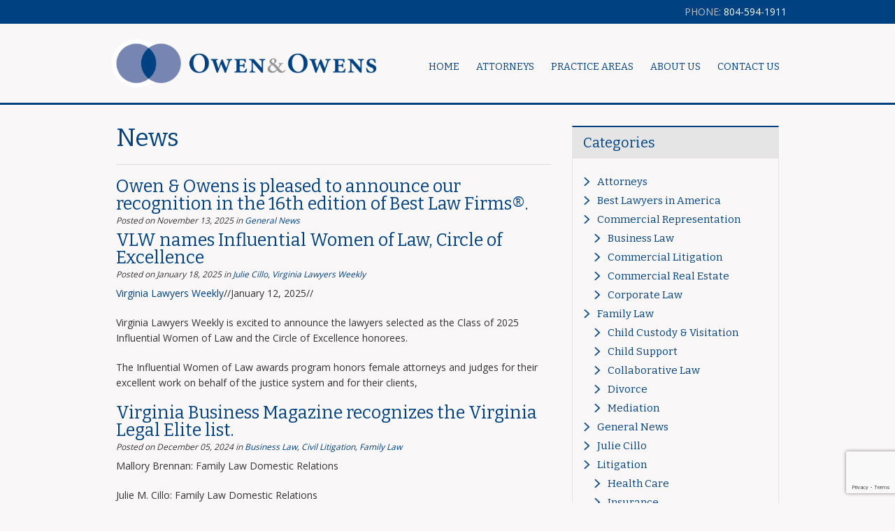

--- FILE ---
content_type: text/html; charset=UTF-8
request_url: https://owenowens.com/tag/marital-share/
body_size: 16355
content:
<!doctype html><html
class=no-js lang=en><head><meta
name="google-site-verification" content="2YCsfEgmg4sAODJUmmEcaygJHDcNfmjzba1BZeO1ftE"><meta
name="norton-safeweb-site-verification" content="jj4tep1z9ffu0epxh4mabfz-edtysxcqr5r1yfpefmexqeyadfpustpmxxk50jbruvmw-080dmtqyfjthlrc5i0r0xox4wj1zhg7qui-67uqqkji6ptvgtjy81hmuomg"><meta
name="viewport" content="width=device-width, initial-scale=1.0"><meta
charset="UTF-8"><meta
name="viewport" content="width=device-width"><title>marital share Archives - Owen and Owens</title><link
rel=profile href=https://gmpg.org/xfn/11><link
rel=pingback href><link
href='https://fonts.googleapis.com/css?family=Bitter:400,700' rel=stylesheet type=text/css><link
href='https://fonts.googleapis.com/css?family=Open+Sans:400,700,300' rel=stylesheet type=text/css><meta
name='robots' content='index, follow, max-image-preview:large, max-snippet:-1, max-video-preview:-1'><link
rel=canonical href=https://owenowens.com/tag/marital-share/ ><meta
property="og:locale" content="en_US"><meta
property="og:type" content="article"><meta
property="og:title" content="marital share Archives - Owen and Owens"><meta
property="og:url" content="https://owenowens.com/tag/marital-share/"><meta
property="og:site_name" content="Owen and Owens"><meta
name="twitter:card" content="summary_large_image"> <script type=application/ld+json class=yoast-schema-graph>{"@context":"https://schema.org","@graph":[{"@type":"CollectionPage","@id":"https://owenowens.com/tag/marital-share/","url":"https://owenowens.com/tag/marital-share/","name":"marital share Archives - Owen and Owens","isPartOf":{"@id":"https://owenowens.com/#website"},"breadcrumb":{"@id":"https://owenowens.com/tag/marital-share/#breadcrumb"},"inLanguage":"en-US"},{"@type":"BreadcrumbList","@id":"https://owenowens.com/tag/marital-share/#breadcrumb","itemListElement":[{"@type":"ListItem","position":1,"name":"Home","item":"https://owenowens.com/"},{"@type":"ListItem","position":2,"name":"marital share"}]},{"@type":"WebSite","@id":"https://owenowens.com/#website","url":"https://owenowens.com/","name":"Owen and Owens","description":"Litigation | Family Law | Corporate","publisher":{"@id":"https://owenowens.com/#organization"},"potentialAction":[{"@type":"SearchAction","target":{"@type":"EntryPoint","urlTemplate":"https://owenowens.com/?s={search_term_string}"},"query-input":{"@type":"PropertyValueSpecification","valueRequired":true,"valueName":"search_term_string"}}],"inLanguage":"en-US"},{"@type":"Organization","@id":"https://owenowens.com/#organization","name":"Owen and Owens","url":"https://owenowens.com/","logo":{"@type":"ImageObject","inLanguage":"en-US","@id":"https://owenowens.com/#/schema/logo/image/","url":"https://owenowens.com/wp-content/uploads/2023/03/logo.png","contentUrl":"https://owenowens.com/wp-content/uploads/2023/03/logo.png","width":510,"height":96,"caption":"Owen and Owens"},"image":{"@id":"https://owenowens.com/#/schema/logo/image/"},"sameAs":["http://www.facebook.com/pages/Owen-Owens-PLC/170831262968438"]}]}</script> <link
rel=dns-prefetch href=//ajax.googleapis.com><link
rel=alternate type=application/rss+xml title="Owen and Owens &raquo; marital share Tag Feed" href=https://owenowens.com/tag/marital-share/feed/ ><style id=wp-img-auto-sizes-contain-inline-css>img:is([sizes=auto i],[sizes^="auto," i]){contain-intrinsic-size:3000px 1500px}</style><link
rel=stylesheet id=normalize-css href='https://owenowens.com/wp-content/themes/owens/css/normalize.css?ver=6.9' type=text/css media=all><link
rel=stylesheet id=foundation-css href='https://owenowens.com/wp-content/themes/owens/css/foundation.min.css?ver=6.9' type=text/css media=all><link
rel=stylesheet id=style-css href='https://owenowens.com/wp-content/themes/owens/style.css?ver=6.9' type=text/css media=all><style id=wp-emoji-styles-inline-css>img.wp-smiley,img.emoji{display:inline !important;border:none !important;box-shadow:none !important;height:1em !important;width:1em !important;margin:0
0.07em !important;vertical-align:-0.1em !important;background:none !important;padding:0
!important}</style><style id=wp-block-library-inline-css>/*<![CDATA[*/:root{--wp-block-synced-color:#7a00df;--wp-block-synced-color--rgb:122,0,223;--wp-bound-block-color:var(--wp-block-synced-color);--wp-editor-canvas-background:#ddd;--wp-admin-theme-color:#007cba;--wp-admin-theme-color--rgb:0,124,186;--wp-admin-theme-color-darker-10:#006ba1;--wp-admin-theme-color-darker-10--rgb:0,107,160.5;--wp-admin-theme-color-darker-20:#005a87;--wp-admin-theme-color-darker-20--rgb:0,90,135;--wp-admin-border-width-focus:2px}@media (min-resolution:192dpi){:root{--wp-admin-border-width-focus:1.5px}}.wp-element-button{cursor:pointer}:root .has-very-light-gray-background-color{background-color:#eee}:root .has-very-dark-gray-background-color{background-color:#313131}:root .has-very-light-gray-color{color:#eee}:root .has-very-dark-gray-color{color:#313131}:root .has-vivid-green-cyan-to-vivid-cyan-blue-gradient-background{background:linear-gradient(135deg,#00d084,#0693e3)}:root .has-purple-crush-gradient-background{background:linear-gradient(135deg,#34e2e4,#4721fb 50%,#ab1dfe)}:root .has-hazy-dawn-gradient-background{background:linear-gradient(135deg,#faaca8,#dad0ec)}:root .has-subdued-olive-gradient-background{background:linear-gradient(135deg,#fafae1,#67a671)}:root .has-atomic-cream-gradient-background{background:linear-gradient(135deg,#fdd79a,#004a59)}:root .has-nightshade-gradient-background{background:linear-gradient(135deg,#330968,#31cdcf)}:root .has-midnight-gradient-background{background:linear-gradient(135deg,#020381,#2874fc)}:root{--wp--preset--font-size--normal:16px;--wp--preset--font-size--huge:42px}.has-regular-font-size{font-size:1em}.has-larger-font-size{font-size:2.625em}.has-normal-font-size{font-size:var(--wp--preset--font-size--normal)}.has-huge-font-size{font-size:var(--wp--preset--font-size--huge)}.has-text-align-center{text-align:center}.has-text-align-left{text-align:left}.has-text-align-right{text-align:right}.has-fit-text{white-space:nowrap!important}#end-resizable-editor-section{display:none}.aligncenter{clear:both}.items-justified-left{justify-content:flex-start}.items-justified-center{justify-content:center}.items-justified-right{justify-content:flex-end}.items-justified-space-between{justify-content:space-between}.screen-reader-text{border:0;clip-path:inset(50%);height:1px;margin:-1px;overflow:hidden;padding:0;position:absolute;width:1px;word-wrap:normal!important}.screen-reader-text:focus{background-color:#ddd;clip-path:none;color:#444;display:block;font-size:1em;height:auto;left:5px;line-height:normal;padding:15px
23px 14px;text-decoration:none;top:5px;width:auto;z-index:100000}html :where(.has-border-color){border-style:solid}html :where([style*=border-top-color]){border-top-style:solid}html :where([style*=border-right-color]){border-right-style:solid}html :where([style*=border-bottom-color]){border-bottom-style:solid}html :where([style*=border-left-color]){border-left-style:solid}html :where([style*=border-width]){border-style:solid}html :where([style*=border-top-width]){border-top-style:solid}html :where([style*=border-right-width]){border-right-style:solid}html :where([style*=border-bottom-width]){border-bottom-style:solid}html :where([style*=border-left-width]){border-left-style:solid}html :where(img[class*=wp-image-]){height:auto;max-width:100%}:where(figure){margin:0
0 1em}html :where(.is-position-sticky){--wp-admin--admin-bar--position-offset:var(--wp-admin--admin-bar--height,0px)}@media screen and (max-width:600px){html:where(.is-position-sticky){--wp-admin--admin-bar--position-offset:0px}}/*]]>*/</style><style id=wp-block-heading-inline-css>h1:where(.wp-block-heading).has-background,h2:where(.wp-block-heading).has-background,h3:where(.wp-block-heading).has-background,h4:where(.wp-block-heading).has-background,h5:where(.wp-block-heading).has-background,h6:where(.wp-block-heading).has-background{padding:1.25em 2.375em}h1.has-text-align-left[style*=writing-mode]:where([style*=vertical-lr]),h1.has-text-align-right[style*=writing-mode]:where([style*=vertical-rl]),h2.has-text-align-left[style*=writing-mode]:where([style*=vertical-lr]),h2.has-text-align-right[style*=writing-mode]:where([style*=vertical-rl]),h3.has-text-align-left[style*=writing-mode]:where([style*=vertical-lr]),h3.has-text-align-right[style*=writing-mode]:where([style*=vertical-rl]),h4.has-text-align-left[style*=writing-mode]:where([style*=vertical-lr]),h4.has-text-align-right[style*=writing-mode]:where([style*=vertical-rl]),h5.has-text-align-left[style*=writing-mode]:where([style*=vertical-lr]),h5.has-text-align-right[style*=writing-mode]:where([style*=vertical-rl]),h6.has-text-align-left[style*=writing-mode]:where([style*=vertical-lr]),h6.has-text-align-right[style*=writing-mode]:where([style*=vertical-rl]){rotate:180deg}</style><style id=wp-block-image-inline-css>/*<![CDATA[*/.wp-block-image>a,.wp-block-image>figure>a{display:inline-block}.wp-block-image
img{box-sizing:border-box;height:auto;max-width:100%;vertical-align:bottom}@media not (prefers-reduced-motion){.wp-block-image
img.hide{visibility:hidden}.wp-block-image
img.show{animation:show-content-image .4s}}.wp-block-image[style*=border-radius] img,.wp-block-image[style*=border-radius]>a{border-radius:inherit}.wp-block-image.has-custom-border
img{box-sizing:border-box}.wp-block-image.aligncenter{text-align:center}.wp-block-image.alignfull>a,.wp-block-image.alignwide>a{width:100%}.wp-block-image.alignfull img,.wp-block-image.alignwide
img{height:auto;width:100%}.wp-block-image .aligncenter,.wp-block-image .alignleft,.wp-block-image .alignright,.wp-block-image.aligncenter,.wp-block-image.alignleft,.wp-block-image.alignright{display:table}.wp-block-image .aligncenter>figcaption,.wp-block-image .alignleft>figcaption,.wp-block-image .alignright>figcaption,.wp-block-image.aligncenter>figcaption,.wp-block-image.alignleft>figcaption,.wp-block-image.alignright>figcaption{caption-side:bottom;display:table-caption}.wp-block-image
.alignleft{float:left;margin:.5em 1em .5em 0}.wp-block-image
.alignright{float:right;margin:.5em 0 .5em 1em}.wp-block-image
.aligncenter{margin-left:auto;margin-right:auto}.wp-block-image :where(figcaption){margin-bottom:1em;margin-top:.5em}.wp-block-image.is-style-circle-mask
img{border-radius:9999px}@supports ((-webkit-mask-image:none) or (mask-image:none)) or (-webkit-mask-image:none){.wp-block-image.is-style-circle-mask
img{border-radius:0;-webkit-mask-image:url('data:image/svg+xml;utf8,<svg viewBox="0 0 100 100" xmlns=http://www.w3.org/2000/svg><circle cx=50 cy=50 r=50 /></svg>');mask-image:url('data:image/svg+xml;utf8,<svg viewBox="0 0 100 100" xmlns=http://www.w3.org/2000/svg><circle cx=50 cy=50 r=50 /></svg>');mask-mode:alpha;-webkit-mask-position:center;mask-position:center;-webkit-mask-repeat:no-repeat;mask-repeat:no-repeat;-webkit-mask-size:contain;mask-size:contain}}:root :where(.wp-block-image.is-style-rounded img,.wp-block-image .is-style-rounded img){border-radius:9999px}.wp-block-image
figure{margin:0}.wp-lightbox-container{display:flex;flex-direction:column;position:relative}.wp-lightbox-container
img{cursor:zoom-in}.wp-lightbox-container img:hover+button{opacity:1}.wp-lightbox-container
button{align-items:center;backdrop-filter:blur(16px) saturate(180%);background-color:#5a5a5a40;border:none;border-radius:4px;cursor:zoom-in;display:flex;height:20px;justify-content:center;opacity:0;padding:0;position:absolute;right:16px;text-align:center;top:16px;width:20px;z-index:100}@media not (prefers-reduced-motion){.wp-lightbox-container
button{transition:opacity .2s ease}}.wp-lightbox-container button:focus-visible{outline:3px
auto #5a5a5a40;outline:3px
auto -webkit-focus-ring-color;outline-offset:3px}.wp-lightbox-container button:hover{cursor:pointer;opacity:1}.wp-lightbox-container button:focus{opacity:1}.wp-lightbox-container button:focus,.wp-lightbox-container button:hover,.wp-lightbox-container button:not(:hover):not(:active):not(.has-background){background-color:#5a5a5a40;border:none}.wp-lightbox-overlay{box-sizing:border-box;cursor:zoom-out;height:100vh;left:0;overflow:hidden;position:fixed;top:0;visibility:hidden;width:100%;z-index:100000}.wp-lightbox-overlay .close-button{align-items:center;cursor:pointer;display:flex;justify-content:center;min-height:40px;min-width:40px;padding:0;position:absolute;right:calc(env(safe-area-inset-right) + 16px);top:calc(env(safe-area-inset-top) + 16px);z-index:5000000}.wp-lightbox-overlay .close-button:focus,.wp-lightbox-overlay .close-button:hover,.wp-lightbox-overlay .close-button:not(:hover):not(:active):not(.has-background){background:none;border:none}.wp-lightbox-overlay .lightbox-image-container{height:var(--wp--lightbox-container-height);left:50%;overflow:hidden;position:absolute;top:50%;transform:translate(-50%,-50%);transform-origin:top left;width:var(--wp--lightbox-container-width);z-index:9999999999}.wp-lightbox-overlay .wp-block-image{align-items:center;box-sizing:border-box;display:flex;height:100%;justify-content:center;margin:0;position:relative;transform-origin:0 0;width:100%;z-index:3000000}.wp-lightbox-overlay .wp-block-image
img{height:var(--wp--lightbox-image-height);min-height:var(--wp--lightbox-image-height);min-width:var(--wp--lightbox-image-width);width:var(--wp--lightbox-image-width)}.wp-lightbox-overlay .wp-block-image
figcaption{display:none}.wp-lightbox-overlay
button{background:none;border:none}.wp-lightbox-overlay
.scrim{background-color:#fff;height:100%;opacity:.9;position:absolute;width:100%;z-index:2000000}.wp-lightbox-overlay.active{visibility:visible}@media not (prefers-reduced-motion){.wp-lightbox-overlay.active{animation:turn-on-visibility .25s both}.wp-lightbox-overlay.active
img{animation:turn-on-visibility .35s both}.wp-lightbox-overlay.show-closing-animation:not(.active){animation:turn-off-visibility .35s both}.wp-lightbox-overlay.show-closing-animation:not(.active) img{animation:turn-off-visibility .25s both}.wp-lightbox-overlay.zoom.active{animation:none;opacity:1;visibility:visible}.wp-lightbox-overlay.zoom.active .lightbox-image-container{animation:lightbox-zoom-in .4s}.wp-lightbox-overlay.zoom.active .lightbox-image-container
img{animation:none}.wp-lightbox-overlay.zoom.active
.scrim{animation:turn-on-visibility .4s forwards}.wp-lightbox-overlay.zoom.show-closing-animation:not(.active){animation:none}.wp-lightbox-overlay.zoom.show-closing-animation:not(.active) .lightbox-image-container{animation:lightbox-zoom-out .4s}.wp-lightbox-overlay.zoom.show-closing-animation:not(.active) .lightbox-image-container
img{animation:none}.wp-lightbox-overlay.zoom.show-closing-animation:not(.active) .scrim{animation:turn-off-visibility .4s forwards}}@keyframes show-content-image{0%{visibility:hidden}99%{visibility:hidden}to{visibility:visible}}@keyframes turn-on-visibility{0%{opacity:0}to{opacity:1}}@keyframes turn-off-visibility{0%{opacity:1;visibility:visible}99%{opacity:0;visibility:visible}to{opacity:0;visibility:hidden}}@keyframes lightbox-zoom-in{0%{transform:translate(calc((-100vw + var(--wp--lightbox-scrollbar-width))/2 + var(--wp--lightbox-initial-left-position)),calc(-50vh + var(--wp--lightbox-initial-top-position))) scale(var(--wp--lightbox-scale))}to{transform:translate(-50%,-50%) scale(1)}}@keyframes lightbox-zoom-out{0%{transform:translate(-50%,-50%) scale(1);visibility:visible}99%{visibility:visible}to{transform:translate(calc((-100vw + var(--wp--lightbox-scrollbar-width))/2 + var(--wp--lightbox-initial-left-position)),calc(-50vh + var(--wp--lightbox-initial-top-position))) scale(var(--wp--lightbox-scale));visibility:hidden}}/*]]>*/</style><style id=wp-block-list-inline-css>ol,ul{box-sizing:border-box}:root :where(.wp-block-list.has-background){padding:1.25em 2.375em}</style><style id=wp-block-embed-inline-css>.wp-block-embed.alignleft,.wp-block-embed.alignright,.wp-block[data-align=left]>[data-type="core/embed"],.wp-block[data-align=right]>[data-type="core/embed"]{max-width:360px;width:100%}.wp-block-embed.alignleft .wp-block-embed__wrapper,.wp-block-embed.alignright .wp-block-embed__wrapper,.wp-block[data-align=left]>[data-type="core/embed"] .wp-block-embed__wrapper,.wp-block[data-align=right]>[data-type="core/embed"] .wp-block-embed__wrapper{min-width:280px}.wp-block-cover .wp-block-embed{min-height:240px;min-width:320px}.wp-block-embed{overflow-wrap:break-word}.wp-block-embed :where(figcaption){margin-bottom:1em;margin-top:.5em}.wp-block-embed
iframe{max-width:100%}.wp-block-embed__wrapper{position:relative}.wp-embed-responsive .wp-has-aspect-ratio .wp-block-embed__wrapper:before{content:"";display:block;padding-top:50%}.wp-embed-responsive .wp-has-aspect-ratio
iframe{bottom:0;height:100%;left:0;position:absolute;right:0;top:0;width:100%}.wp-embed-responsive .wp-embed-aspect-21-9 .wp-block-embed__wrapper:before{padding-top:42.85%}.wp-embed-responsive .wp-embed-aspect-18-9 .wp-block-embed__wrapper:before{padding-top:50%}.wp-embed-responsive .wp-embed-aspect-16-9 .wp-block-embed__wrapper:before{padding-top:56.25%}.wp-embed-responsive .wp-embed-aspect-4-3 .wp-block-embed__wrapper:before{padding-top:75%}.wp-embed-responsive .wp-embed-aspect-1-1 .wp-block-embed__wrapper:before{padding-top:100%}.wp-embed-responsive .wp-embed-aspect-9-16 .wp-block-embed__wrapper:before{padding-top:177.77%}.wp-embed-responsive .wp-embed-aspect-1-2 .wp-block-embed__wrapper:before{padding-top:200%}</style><style id=wp-block-paragraph-inline-css>.is-small-text{font-size:.875em}.is-regular-text{font-size:1em}.is-large-text{font-size:2.25em}.is-larger-text{font-size:3em}.has-drop-cap:not(:focus):first-letter {float:left;font-size:8.4em;font-style:normal;font-weight:100;line-height:.68;margin:.05em .1em 0 0;text-transform:uppercase}body.rtl .has-drop-cap:not(:focus):first-letter {float:none;margin-left:.1em}p.has-drop-cap.has-background{overflow:hidden}:root :where(p.has-background){padding:1.25em 2.375em}:where(p.has-text-color:not(.has-link-color)) a{color:inherit}p.has-text-align-left[style*="writing-mode:vertical-lr"],p.has-text-align-right[style*="writing-mode:vertical-rl"]{rotate:180deg}</style><style id=global-styles-inline-css>/*<![CDATA[*/:root{--wp--preset--aspect-ratio--square:1;--wp--preset--aspect-ratio--4-3:4/3;--wp--preset--aspect-ratio--3-4:3/4;--wp--preset--aspect-ratio--3-2:3/2;--wp--preset--aspect-ratio--2-3:2/3;--wp--preset--aspect-ratio--16-9:16/9;--wp--preset--aspect-ratio--9-16:9/16;--wp--preset--color--black:#000;--wp--preset--color--cyan-bluish-gray:#abb8c3;--wp--preset--color--white:#fff;--wp--preset--color--pale-pink:#f78da7;--wp--preset--color--vivid-red:#cf2e2e;--wp--preset--color--luminous-vivid-orange:#ff6900;--wp--preset--color--luminous-vivid-amber:#fcb900;--wp--preset--color--light-green-cyan:#7bdcb5;--wp--preset--color--vivid-green-cyan:#00d084;--wp--preset--color--pale-cyan-blue:#8ed1fc;--wp--preset--color--vivid-cyan-blue:#0693e3;--wp--preset--color--vivid-purple:#9b51e0;--wp--preset--gradient--vivid-cyan-blue-to-vivid-purple:linear-gradient(135deg,rgb(6,147,227) 0%,rgb(155,81,224) 100%);--wp--preset--gradient--light-green-cyan-to-vivid-green-cyan:linear-gradient(135deg,rgb(122,220,180) 0%,rgb(0,208,130) 100%);--wp--preset--gradient--luminous-vivid-amber-to-luminous-vivid-orange:linear-gradient(135deg,rgb(252,185,0) 0%,rgb(255,105,0) 100%);--wp--preset--gradient--luminous-vivid-orange-to-vivid-red:linear-gradient(135deg,rgb(255,105,0) 0%,rgb(207,46,46) 100%);--wp--preset--gradient--very-light-gray-to-cyan-bluish-gray:linear-gradient(135deg,rgb(238,238,238) 0%,rgb(169,184,195) 100%);--wp--preset--gradient--cool-to-warm-spectrum:linear-gradient(135deg,rgb(74,234,220) 0%,rgb(151,120,209) 20%,rgb(207,42,186) 40%,rgb(238,44,130) 60%,rgb(251,105,98) 80%,rgb(254,248,76) 100%);--wp--preset--gradient--blush-light-purple:linear-gradient(135deg,rgb(255,206,236) 0%,rgb(152,150,240) 100%);--wp--preset--gradient--blush-bordeaux:linear-gradient(135deg,rgb(254,205,165) 0%,rgb(254,45,45) 50%,rgb(107,0,62) 100%);--wp--preset--gradient--luminous-dusk:linear-gradient(135deg,rgb(255,203,112) 0%,rgb(199,81,192) 50%,rgb(65,88,208) 100%);--wp--preset--gradient--pale-ocean:linear-gradient(135deg,rgb(255,245,203) 0%,rgb(182,227,212) 50%,rgb(51,167,181) 100%);--wp--preset--gradient--electric-grass:linear-gradient(135deg,rgb(202,248,128) 0%,rgb(113,206,126) 100%);--wp--preset--gradient--midnight:linear-gradient(135deg,rgb(2,3,129) 0%,rgb(40,116,252) 100%);--wp--preset--font-size--small:13px;--wp--preset--font-size--medium:20px;--wp--preset--font-size--large:36px;--wp--preset--font-size--x-large:42px;--wp--preset--spacing--20:0.44rem;--wp--preset--spacing--30:0.67rem;--wp--preset--spacing--40:1rem;--wp--preset--spacing--50:1.5rem;--wp--preset--spacing--60:2.25rem;--wp--preset--spacing--70:3.38rem;--wp--preset--spacing--80:5.06rem;--wp--preset--shadow--natural:6px 6px 9px rgba(0, 0, 0, 0.2);--wp--preset--shadow--deep:12px 12px 50px rgba(0, 0, 0, 0.4);--wp--preset--shadow--sharp:6px 6px 0px rgba(0, 0, 0, 0.2);--wp--preset--shadow--outlined:6px 6px 0px -3px rgb(255, 255, 255), 6px 6px rgb(0, 0, 0);--wp--preset--shadow--crisp:6px 6px 0px rgb(0, 0, 0)}:where(.is-layout-flex){gap:0.5em}:where(.is-layout-grid){gap:0.5em}body .is-layout-flex{display:flex}.is-layout-flex{flex-wrap:wrap;align-items:center}.is-layout-flex>:is(*,div){margin:0}body .is-layout-grid{display:grid}.is-layout-grid>:is(*,div){margin:0}:where(.wp-block-columns.is-layout-flex){gap:2em}:where(.wp-block-columns.is-layout-grid){gap:2em}:where(.wp-block-post-template.is-layout-flex){gap:1.25em}:where(.wp-block-post-template.is-layout-grid){gap:1.25em}.has-black-color{color:var(--wp--preset--color--black) !important}.has-cyan-bluish-gray-color{color:var(--wp--preset--color--cyan-bluish-gray) !important}.has-white-color{color:var(--wp--preset--color--white) !important}.has-pale-pink-color{color:var(--wp--preset--color--pale-pink) !important}.has-vivid-red-color{color:var(--wp--preset--color--vivid-red) !important}.has-luminous-vivid-orange-color{color:var(--wp--preset--color--luminous-vivid-orange) !important}.has-luminous-vivid-amber-color{color:var(--wp--preset--color--luminous-vivid-amber) !important}.has-light-green-cyan-color{color:var(--wp--preset--color--light-green-cyan) !important}.has-vivid-green-cyan-color{color:var(--wp--preset--color--vivid-green-cyan) !important}.has-pale-cyan-blue-color{color:var(--wp--preset--color--pale-cyan-blue) !important}.has-vivid-cyan-blue-color{color:var(--wp--preset--color--vivid-cyan-blue) !important}.has-vivid-purple-color{color:var(--wp--preset--color--vivid-purple) !important}.has-black-background-color{background-color:var(--wp--preset--color--black) !important}.has-cyan-bluish-gray-background-color{background-color:var(--wp--preset--color--cyan-bluish-gray) !important}.has-white-background-color{background-color:var(--wp--preset--color--white) !important}.has-pale-pink-background-color{background-color:var(--wp--preset--color--pale-pink) !important}.has-vivid-red-background-color{background-color:var(--wp--preset--color--vivid-red) !important}.has-luminous-vivid-orange-background-color{background-color:var(--wp--preset--color--luminous-vivid-orange) !important}.has-luminous-vivid-amber-background-color{background-color:var(--wp--preset--color--luminous-vivid-amber) !important}.has-light-green-cyan-background-color{background-color:var(--wp--preset--color--light-green-cyan) !important}.has-vivid-green-cyan-background-color{background-color:var(--wp--preset--color--vivid-green-cyan) !important}.has-pale-cyan-blue-background-color{background-color:var(--wp--preset--color--pale-cyan-blue) !important}.has-vivid-cyan-blue-background-color{background-color:var(--wp--preset--color--vivid-cyan-blue) !important}.has-vivid-purple-background-color{background-color:var(--wp--preset--color--vivid-purple) !important}.has-black-border-color{border-color:var(--wp--preset--color--black) !important}.has-cyan-bluish-gray-border-color{border-color:var(--wp--preset--color--cyan-bluish-gray) !important}.has-white-border-color{border-color:var(--wp--preset--color--white) !important}.has-pale-pink-border-color{border-color:var(--wp--preset--color--pale-pink) !important}.has-vivid-red-border-color{border-color:var(--wp--preset--color--vivid-red) !important}.has-luminous-vivid-orange-border-color{border-color:var(--wp--preset--color--luminous-vivid-orange) !important}.has-luminous-vivid-amber-border-color{border-color:var(--wp--preset--color--luminous-vivid-amber) !important}.has-light-green-cyan-border-color{border-color:var(--wp--preset--color--light-green-cyan) !important}.has-vivid-green-cyan-border-color{border-color:var(--wp--preset--color--vivid-green-cyan) !important}.has-pale-cyan-blue-border-color{border-color:var(--wp--preset--color--pale-cyan-blue) !important}.has-vivid-cyan-blue-border-color{border-color:var(--wp--preset--color--vivid-cyan-blue) !important}.has-vivid-purple-border-color{border-color:var(--wp--preset--color--vivid-purple) !important}.has-vivid-cyan-blue-to-vivid-purple-gradient-background{background:var(--wp--preset--gradient--vivid-cyan-blue-to-vivid-purple) !important}.has-light-green-cyan-to-vivid-green-cyan-gradient-background{background:var(--wp--preset--gradient--light-green-cyan-to-vivid-green-cyan) !important}.has-luminous-vivid-amber-to-luminous-vivid-orange-gradient-background{background:var(--wp--preset--gradient--luminous-vivid-amber-to-luminous-vivid-orange) !important}.has-luminous-vivid-orange-to-vivid-red-gradient-background{background:var(--wp--preset--gradient--luminous-vivid-orange-to-vivid-red) !important}.has-very-light-gray-to-cyan-bluish-gray-gradient-background{background:var(--wp--preset--gradient--very-light-gray-to-cyan-bluish-gray) !important}.has-cool-to-warm-spectrum-gradient-background{background:var(--wp--preset--gradient--cool-to-warm-spectrum) !important}.has-blush-light-purple-gradient-background{background:var(--wp--preset--gradient--blush-light-purple) !important}.has-blush-bordeaux-gradient-background{background:var(--wp--preset--gradient--blush-bordeaux) !important}.has-luminous-dusk-gradient-background{background:var(--wp--preset--gradient--luminous-dusk) !important}.has-pale-ocean-gradient-background{background:var(--wp--preset--gradient--pale-ocean) !important}.has-electric-grass-gradient-background{background:var(--wp--preset--gradient--electric-grass) !important}.has-midnight-gradient-background{background:var(--wp--preset--gradient--midnight) !important}.has-small-font-size{font-size:var(--wp--preset--font-size--small) !important}.has-medium-font-size{font-size:var(--wp--preset--font-size--medium) !important}.has-large-font-size{font-size:var(--wp--preset--font-size--large) !important}.has-x-large-font-size{font-size:var(--wp--preset--font-size--x-large) !important}/*]]>*/</style><style id=classic-theme-styles-inline-css>/*! This file is auto-generated */
.wp-block-button__link{color:#fff;background-color:#32373c;border-radius:9999px;box-shadow:none;text-decoration:none;padding:calc(.667em + 2px) calc(1.333em + 2px);font-size:1.125em}.wp-block-file__button{background:#32373c;color:#fff;text-decoration:none}</style><link
rel=stylesheet id=contact-form-7-css href='https://owenowens.com/wp-content/plugins/contact-form-7/includes/css/styles.css?ver=6.1.4' type=text/css media=all><link
rel=stylesheet id=dashicons-css href='https://owenowens.com/wp-includes/css/dashicons.min.css?ver=6.9' type=text/css media=all><link
rel=stylesheet id=rmp-menu-styles-css href='https://owenowens.com/wp-content/uploads/rmp-menu/css/rmp-menu.css?ver=19.49.52' type=text/css media=all><link
rel=stylesheet id=wpcf7-redirect-script-frontend-css href='https://owenowens.com/wp-content/plugins/wpcf7-redirect/build/assets/frontend-script.css?ver=2c532d7e2be36f6af233' type=text/css media=all> <script src="https://ajax.googleapis.com/ajax/libs/jquery/1.12.4/jquery.min.js?ver=1.12.4" id=jquery-js></script> <script id=rmp_menu_scripts-js-extra>var rmp_menu={"ajaxURL":"https://owenowens.com/wp-admin/admin-ajax.php","wp_nonce":"0e9daf7d5e","menu":[{"menu_theme":null,"theme_type":"default","theme_location_menu":"","submenu_submenu_arrow_width":"40","submenu_submenu_arrow_width_unit":"px","submenu_submenu_arrow_height":"49","submenu_submenu_arrow_height_unit":"px","submenu_arrow_position":"right","submenu_sub_arrow_background_colour":"#43494c","submenu_sub_arrow_background_hover_colour":"#3f3f3f","submenu_sub_arrow_background_colour_active":"#43494c","submenu_sub_arrow_background_hover_colour_active":"#3f3f3f","submenu_sub_arrow_border_width":"1","submenu_sub_arrow_border_width_unit":"px","submenu_sub_arrow_border_colour":"#212121","submenu_sub_arrow_border_hover_colour":"#3f3f3f","submenu_sub_arrow_border_colour_active":"#212121","submenu_sub_arrow_border_hover_colour_active":"#3f3f3f","submenu_sub_arrow_shape_colour":"#ffffff","submenu_sub_arrow_shape_hover_colour":"#ffffff","submenu_sub_arrow_shape_colour_active":"#ffffff","submenu_sub_arrow_shape_hover_colour_active":"#ffffff","use_header_bar":"off","header_bar_items_order":"{\"logo\":\"on\",\"title\":\"on\",\"search\":\"on\",\"html content\":\"on\"}","header_bar_title":"","header_bar_html_content":"","header_bar_logo":"","header_bar_logo_link":"","header_bar_logo_width":"","header_bar_logo_width_unit":"%","header_bar_logo_height":"","header_bar_logo_height_unit":"px","header_bar_height":"80","header_bar_height_unit":"px","header_bar_padding":{"top":"0px","right":"5%","bottom":"0px","left":"5%"},"header_bar_font":"","header_bar_font_size":"14","header_bar_font_size_unit":"px","header_bar_text_color":"#ffffff","header_bar_background_color":"#ffffff","header_bar_breakpoint":"800","header_bar_position_type":"fixed","header_bar_adjust_page":null,"header_bar_scroll_enable":"off","header_bar_scroll_background_color":"#36bdf6","mobile_breakpoint":"600","tablet_breakpoint":"1024","transition_speed":"0.5","sub_menu_speed":"0.2","show_menu_on_page_load":"","menu_disable_scrolling":"off","menu_overlay":"off","menu_overlay_colour":"rgba(0, 0, 0, 0.7)","desktop_menu_width":"","desktop_menu_width_unit":"%","desktop_menu_positioning":"fixed","desktop_menu_side":"","desktop_menu_to_hide":"","use_current_theme_location":"off","mega_menu":{"225":"off","227":"off","229":"off","228":"off","226":"off"},"desktop_submenu_open_animation":"","desktop_submenu_open_animation_speed":"0ms","desktop_submenu_open_on_click":"","desktop_menu_hide_and_show":"","menu_name":"Default Menu","menu_to_use":"main-menu","different_menu_for_mobile":"off","menu_to_use_in_mobile":"main-menu","use_mobile_menu":"on","use_tablet_menu":"on","use_desktop_menu":"","menu_display_on":"all-pages","menu_to_hide":"#menu-main-menu","submenu_descriptions_on":"","custom_walker":"","menu_background_colour":"#43494c","menu_depth":"5","smooth_scroll_on":"off","smooth_scroll_speed":"500","menu_font_icons":[],"menu_links_height":"50","menu_links_height_unit":"px","menu_links_line_height":"50","menu_links_line_height_unit":"px","menu_depth_0":"5","menu_depth_0_unit":"%","menu_font_size":"14","menu_font_size_unit":"px","menu_font":"","menu_font_weight":"normal","menu_text_alignment":"left","menu_text_letter_spacing":"","menu_word_wrap":"off","menu_link_colour":"#ffffff","menu_link_hover_colour":"#ffffff","menu_current_link_colour":"#ffffff","menu_current_link_hover_colour":"#ffffff","menu_item_background_colour":"#43494c","menu_item_background_hover_colour":"#3f3f3f","menu_current_item_background_colour":"#43494c","menu_current_item_background_hover_colour":"#3f3f3f","menu_border_width":"1","menu_border_width_unit":"px","menu_item_border_colour":"#333333","menu_item_border_colour_hover":"#212121","menu_current_item_border_colour":"#212121","menu_current_item_border_hover_colour":"#3f3f3f","submenu_links_height":"50","submenu_links_height_unit":"px","submenu_links_line_height":"50","submenu_links_line_height_unit":"px","menu_depth_side":"left","menu_depth_1":"10","menu_depth_1_unit":"%","menu_depth_2":"15","menu_depth_2_unit":"%","menu_depth_3":"20","menu_depth_3_unit":"%","menu_depth_4":"25","menu_depth_4_unit":"%","submenu_item_background_colour":"#43494c","submenu_item_background_hover_colour":"#3f3f3f","submenu_current_item_background_colour":"#43494c","submenu_current_item_background_hover_colour":"#3f3f3f","submenu_border_width":"1","submenu_border_width_unit":"px","submenu_item_border_colour":"#212121","submenu_item_border_colour_hover":"#212121","submenu_current_item_border_colour":"#212121","submenu_current_item_border_hover_colour":"#3f3f3f","submenu_font_size":"14","submenu_font_size_unit":"px","submenu_font":"","submenu_font_weight":"normal","submenu_text_letter_spacing":"","submenu_text_alignment":"left","submenu_link_colour":"#ffffff","submenu_link_hover_colour":"#ffffff","submenu_current_link_colour":"#ffffff","submenu_current_link_hover_colour":"#ffffff","inactive_arrow_shape":"\u25bc","active_arrow_shape":"\u25b2","inactive_arrow_font_icon":"","active_arrow_font_icon":"","inactive_arrow_image":"","active_arrow_image":"","submenu_arrow_width":"40","submenu_arrow_width_unit":"px","submenu_arrow_height":"49","submenu_arrow_height_unit":"px","arrow_position":"right","menu_sub_arrow_shape_colour":"#ffffff","menu_sub_arrow_shape_hover_colour":"#ffffff","menu_sub_arrow_shape_colour_active":"#ffffff","menu_sub_arrow_shape_hover_colour_active":"#ffffff","menu_sub_arrow_border_width":"1","menu_sub_arrow_border_width_unit":"px","menu_sub_arrow_border_colour":"#212121","menu_sub_arrow_border_hover_colour":"#3f3f3f","menu_sub_arrow_border_colour_active":"#212121","menu_sub_arrow_border_hover_colour_active":"#3f3f3f","menu_sub_arrow_background_colour":"#43494c","menu_sub_arrow_background_hover_colour":"#3f3f3f","menu_sub_arrow_background_colour_active":"#43494c","menu_sub_arrow_background_hover_colour_active":"#3f3f3f","fade_submenus":"off","fade_submenus_side":"left","fade_submenus_delay":"100","fade_submenus_speed":"500","use_slide_effect":"off","slide_effect_back_to_text":"Back","accordion_animation":"off","auto_expand_all_submenus":"off","auto_expand_current_submenus":"off","menu_item_click_to_trigger_submenu":"off","button_width":"55","button_width_unit":"px","button_height":"55","button_height_unit":"px","button_background_colour":"#000000","button_background_colour_hover":"#000000","button_background_colour_active":"#000000","toggle_button_border_radius":"5","button_transparent_background":"off","button_left_or_right":"right","button_position_type":"fixed","button_distance_from_side":"5","button_distance_from_side_unit":"%","button_top":"15","button_top_unit":"px","button_push_with_animation":"off","button_click_animation":"boring","button_line_margin":"5","button_line_margin_unit":"px","button_line_width":"25","button_line_width_unit":"px","button_line_height":"3","button_line_height_unit":"px","button_line_colour":"#ffffff","button_line_colour_hover":"#ffffff","button_line_colour_active":"#ffffff","button_font_icon":"","button_font_icon_when_clicked":"","button_image":"","button_image_when_clicked":"","button_title":"","button_title_open":"","button_title_position":"left","menu_container_columns":"","button_font":"","button_font_size":"14","button_font_size_unit":"px","button_title_line_height":"13","button_title_line_height_unit":"px","button_text_colour":"#ffffff","button_trigger_type_click":"on","button_trigger_type_hover":"off","button_click_trigger":"#mobile-menu","items_order":{"title":"on","menu":"on","search":"","additional content":""},"menu_title":"","menu_title_link":"","menu_title_link_location":"_self","menu_title_image":"","menu_title_font_icon":"","menu_title_section_padding":{"top":"10%","right":"5%","bottom":"0%","left":"5%"},"menu_title_background_colour":"#43494c","menu_title_background_hover_colour":"#212121","menu_title_font_size":"14","menu_title_font_size_unit":"px","menu_title_alignment":"left","menu_title_font_weight":"400","menu_title_font_family":"","menu_title_colour":"#ffffff","menu_title_hover_colour":"#ffffff","menu_title_image_width":"","menu_title_image_width_unit":"%","menu_title_image_height":"","menu_title_image_height_unit":"px","menu_additional_content":"","menu_additional_section_padding":{"left":"5%","top":"0px","right":"5%","bottom":"0px"},"menu_additional_content_font_size":"16","menu_additional_content_font_size_unit":"px","menu_additional_content_alignment":"center","menu_additional_content_colour":"#ffffff","menu_search_box_text":"Search","menu_search_box_code":"","menu_search_section_padding":{"left":"5%","top":"0px","right":"5%","bottom":"0px"},"menu_search_box_height":"45","menu_search_box_height_unit":"px","menu_search_box_border_radius":"30","menu_search_box_text_colour":"#333333","menu_search_box_background_colour":"#ffffff","menu_search_box_placeholder_colour":"#c7c7cd","menu_search_box_border_colour":"#dadada","menu_section_padding":{"top":"0px","right":"0px","bottom":"0px","left":"0px"},"menu_width":"75","menu_width_unit":"%","menu_maximum_width":"","menu_maximum_width_unit":"px","menu_minimum_width":"","menu_minimum_width_unit":"px","menu_auto_height":"off","menu_container_padding":{"top":"0px","right":"0px","bottom":"0px","left":"0px"},"menu_container_background_colour":"#43494c","menu_background_image":"","animation_type":"slide","menu_appear_from":"left","animation_speed":"0.5","page_wrapper":"","menu_close_on_body_click":"on","menu_close_on_scroll":"off","menu_close_on_link_click":"on","enable_touch_gestures":"","breakpoint":"1024","menu_depth_5":"30","menu_depth_5_unit":"%","keyboard_shortcut_close_menu":"27,37","keyboard_shortcut_open_menu":"32,39","button_image_alt":"","button_image_alt_when_clicked":"","button_font_icon_type":"font-awesome","button_font_icon_when_clicked_type":"font-awesome","button_trigger_type":"click","active_arrow_image_alt":"","inactive_arrow_image_alt":"","active_arrow_font_icon_type":"font-awesome","inactive_arrow_font_icon_type":"font-awesome","menu_adjust_for_wp_admin_bar":"off","menu_title_image_alt":"","menu_title_font_icon_type":"font-awesome","minify_scripts":"on","scripts_in_footer":"off","external_files":"on","remove_fontawesome":"","remove_bootstrap":"","shortcode":"off","mobile_only":"off","hide_on_mobile":"off","hide_on_desktop":"off","custom_css":"","desktop_menu_options":"{\"20\":{\"type\":\"standard\",\"width\":\"auto\",\"parent_background_colour\":\"\",\"parent_background_image\":\"\"},\"19\":{\"type\":\"standard\",\"width\":\"auto\",\"parent_background_colour\":\"\",\"parent_background_image\":\"\"},\"18\":{\"type\":\"standard\",\"width\":\"auto\",\"parent_background_colour\":\"\",\"parent_background_image\":\"\"},\"159\":{\"width\":\"auto\",\"widgets\":[{\"title\":{\"enabled\":\"true\"}}]},\"241\":{\"width\":\"auto\",\"widgets\":[{\"title\":{\"enabled\":\"true\"}}]},\"240\":{\"width\":\"auto\",\"widgets\":[{\"title\":{\"enabled\":\"true\"}}]},\"161\":{\"width\":\"auto\",\"widgets\":[{\"title\":{\"enabled\":\"true\"}}]},\"160\":{\"width\":\"auto\",\"widgets\":[{\"title\":{\"enabled\":\"true\"}}]},\"158\":{\"width\":\"auto\",\"widgets\":[{\"title\":{\"enabled\":\"true\"}}]},\"250\":{\"width\":\"auto\",\"widgets\":[{\"title\":{\"enabled\":\"true\"}}]},\"795\":{\"width\":\"auto\",\"widgets\":[{\"title\":{\"enabled\":\"true\"}}]},\"772\":{\"width\":\"auto\",\"widgets\":[{\"title\":{\"enabled\":\"true\"}}]},\"796\":{\"width\":\"auto\",\"widgets\":[{\"title\":{\"enabled\":\"true\"}}]},\"251\":{\"width\":\"auto\",\"widgets\":[{\"title\":{\"enabled\":\"true\"}}]},\"252\":{\"width\":\"auto\",\"widgets\":[{\"title\":{\"enabled\":\"true\"}}]},\"253\":{\"width\":\"auto\",\"widgets\":[{\"title\":{\"enabled\":\"true\"}}]},\"256\":{\"width\":\"auto\",\"widgets\":[{\"title\":{\"enabled\":\"true\"}}]},\"165\":{\"width\":\"auto\",\"widgets\":[{\"title\":{\"enabled\":\"true\"}}]},\"191\":{\"width\":\"auto\",\"widgets\":[{\"title\":{\"enabled\":\"true\"}}]},\"745\":{\"width\":\"auto\",\"widgets\":[{\"title\":{\"enabled\":\"true\"}}]},\"748\":{\"width\":\"auto\",\"widgets\":[{\"title\":{\"enabled\":\"true\"}}]},\"758\":{\"width\":\"auto\",\"widgets\":[{\"title\":{\"enabled\":\"true\"}}]},\"759\":{\"width\":\"auto\",\"widgets\":[{\"title\":{\"enabled\":\"true\"}}]},\"768\":{\"width\":\"auto\",\"widgets\":[{\"title\":{\"enabled\":\"true\"}}]},\"190\":{\"width\":\"auto\",\"widgets\":[{\"title\":{\"enabled\":\"true\"}}]},\"168\":{\"width\":\"auto\",\"widgets\":[{\"title\":{\"enabled\":\"true\"}}]},\"738\":{\"width\":\"auto\",\"widgets\":[{\"title\":{\"enabled\":\"true\"}}]},\"189\":{\"width\":\"auto\",\"widgets\":[{\"title\":{\"enabled\":\"true\"}}]},\"188\":{\"width\":\"auto\",\"widgets\":[{\"title\":{\"enabled\":\"true\"}}]},\"187\":{\"width\":\"auto\",\"widgets\":[{\"title\":{\"enabled\":\"true\"}}]},\"17\":{\"type\":\"standard\",\"width\":\"auto\",\"parent_background_colour\":\"\",\"parent_background_image\":\"\"},\"316\":{\"width\":\"auto\",\"widgets\":[{\"title\":{\"enabled\":\"true\"}}]},\"558\":{\"width\":\"auto\",\"widgets\":[{\"title\":{\"enabled\":\"true\"}}]},\"16\":{\"type\":\"standard\",\"width\":\"auto\",\"parent_background_colour\":\"\",\"parent_background_image\":\"\"}}","single_menu_height":"80","single_menu_height_unit":"px","single_menu_line_height":"80","single_menu_line_height_unit":"px","single_menu_font":"","single_menu_font_size":"14","single_menu_font_size_unit":"px","single_menu_submenu_height":"","single_menu_submenu_height_unit":"auto","single_menu_submenu_line_height":"40","single_menu_submenu_line_height_unit":"px","single_menu_submenu_font":"","single_menu_submenu_font_size":"12","single_menu_submenu_font_size_unit":"px","single_menu_item_link_colour":"#000000","single_menu_item_link_colour_hover":"#000000","single_menu_item_background_colour":"#ffffff","single_menu_item_background_colour_hover":"#ffffff","single_menu_item_submenu_link_colour":"#000000","single_menu_item_submenu_link_colour_hover":"#000000","single_menu_item_submenu_background_colour":"#ffffff","single_menu_item_submenu_background_colour_hover":"#ffffff","header_bar_logo_alt":"","admin_theme":"light","excluded_pages":null,"menu_title_padding":{"left":"5%","top":"0px","right":"5%","bottom":"0px"},"menu_id":1058,"active_toggle_contents":"\u25b2","inactive_toggle_contents":"\u25bc"}]};</script> <script src="https://owenowens.com/wp-content/plugins/responsive-menu/v4.0.0/assets/js/rmp-menu.min.js?ver=4.6.0" id=rmp_menu_scripts-js></script> <link
rel=https://api.w.org/ href=https://owenowens.com/wp-json/ ><link
rel=alternate title=JSON type=application/json href=https://owenowens.com/wp-json/wp/v2/tags/273><link
rel=EditURI type=application/rsd+xml title=RSD href=https://owenowens.com/xmlrpc.php?rsd><meta
name="generator" content="WordPress 6.9">
<style>#header .menu-container ul>li>ul{width:170px}#header .menu-container ul > li > ul li
a{white-space:normal}div.practice_areas .banner-section{padding:70px
15px;background-position:center top}.practice_areas .banner-section>div:first-child{padding-right:42px}@media only screen and (max-width: 1024px){.practice_areas .banner-section>div:first-child{padding-right:180px}}@media only screen and (max-width: 767px){div.practice_areas .banner-section{background:none}.practice_areas .banner-section>div:first-child{padding:0}}</style><link
rel="shortcut icon" href=https://owenowens.com/wp-content/themes/owens/images/favicon.ico><style id=wp-custom-css>@media only screen and (min-width:768px){div.attorney-main .attorneys .attorney:nth-child(10){clear:both}}@media (min-width:490px) and (max-width:640px){.medium-7.large-5{padding-right:30%!important}}</style> <script async src="https://www.googletagmanager.com/gtag/js?id=G-07GRFCGGVG"></script> <script>window.dataLayer=window.dataLayer||[];function gtag(){dataLayer.push(arguments);}gtag('js',new Date());gtag('config','G-07GRFCGGVG');</script> </head><body
data-rsssl=1 class="archive tag tag-marital-share tag-273 wp-theme-owens"><div
class="row blogs content_area"><div
class=columns><div
class=row><div
class="medium-8 columns"><h1>News</h1><hr><div
class=item><h2><a
href=https://owenowens.com/owen-owens-is-pleased-to-announce-our-recognition-in-the-16th-edition-of-best-law-firms/ >Owen &amp; Owens is pleased to announce our recognition in the 16th edition of Best Law Firms®.</a></h2>
<span
class=posted-date><i>Posted on November 13, 2025</i> <i>in <a
href=https://owenowens.com/category/general-news/ rel="category tag">General News</a></i></span><div
class=excerpt></div></div><div
class=item><h2><a
href=https://owenowens.com/vlw-names-influential-women-of-law-circle-of-excellence/ >VLW names Influential Women of Law, Circle of Excellence</a></h2>
<span
class=posted-date><i>Posted on January 18, 2025</i> <i>in <a
href=https://owenowens.com/category/julie-cillo/ rel="category tag">Julie Cillo</a>, <a
href=https://owenowens.com/category/virginia-lawyers-weekly/ rel="category tag">Virginia Lawyers Weekly</a></i></span><div
class=excerpt><p><a
href=https://valawyersweekly.com/author/virginia-lawyers-weekly-staff/ >Virginia Lawyers Weekly</a>//January 12, 2025//&nbsp;&nbsp;</p><p>Virginia Lawyers Weekly is excited to announce the lawyers selected as the Class of 2025 Influential Women of Law and the Circle of Excellence honorees.</p><p>The Influential Women of Law awards program honors female attorneys and judges for their excellent work on behalf of the justice system and for their clients,</p></div></div><div
class=item><h2><a
href=https://owenowens.com/virginia-business-magazine-recognizes-the-virginia-legal-elite-list/ >Virginia Business Magazine recognizes the Virginia Legal Elite list.</a></h2>
<span
class=posted-date><i>Posted on December 05, 2024</i> <i>in <a
href=https://owenowens.com/category/commercial-representation/business-law/ rel="category tag">Business Law</a>, <a
href=https://owenowens.com/category/personal-representation/civil-litigation/ rel="category tag">Civil Litigation</a>, <a
href=https://owenowens.com/category/family-law/ rel="category tag">Family Law</a></i></span><div
class=excerpt><p>Mallory Brennan: Family Law Domestic Relations</p><p>Julie M. Cillo: Family Law Domestic Relations</p><p>Samuel Kaufman: Business Law</p><p>William Joseph Owen III: Civil Litigation</p><p>Mary Burkey Owens: Family Law Domestic Relations</p><p>Wyatt Taylor: Family Law Domestic Relations</p><p><a
href=https://virginiabusiness.com/family-law-domestic-relations-2024/ >Legal Elite 2024: Family Law/ Domestic Relations Law</a></p><p><a
href=https://virginiabusiness.com/civil-litigation-2024/ >Legal Elite 2024: Civil Litigation</a></p></div></div><div
class=item><h2><a
href=https://owenowens.com/owen-owenss-recognition-in-the-fifteenth-edition-of-best-law-firms/ >Owen &amp; Owens&#8217;s recognition in the fifteenth edition of Best Law Firms</a></h2>
<span
class=posted-date><i>Posted on November 08, 2024</i> <i>in <a
href=https://owenowens.com/category/best-lawyers-in-america/ rel="category tag">Best Lawyers in America</a></i></span><div
class=excerpt><p>Owen &amp; Owens has been recognized in the fifteenth edition of <a
href=https://www.bestlawfirms.com/united-states target=_blank rel="noreferrer noopener">Best Law Firms</a> in the United States in Family Law (Richmond: Tier 1), Litigation – Health Care (Richmond: Tier 1), Commercial Litigation (Richmond: Tier 2), Litigation – Insurance (Richmond: Tier 3), and Litigation – Real Estate (Richmond: Tier 3).</p></div></div><div
class=item><h2><a
href=https://owenowens.com/va-board-of-governors-of-the-state-bar-of-virginia/ >Congratulations to Mallory Brennan who has been selected to serve on the Board of Governors of the Virginia State Bar’s General Practice Section</a></h2>
<span
class=posted-date><i>Posted on August 15, 2024</i> <i>in <a
href=https://owenowens.com/category/attorneys/ rel="category tag">Attorneys</a>, <a
href=https://owenowens.com/category/mallory-brennan/ rel="category tag">Mallory Brennan</a>, <a
href=https://owenowens.com/category/virginia-state-bar/ rel="category tag">Virginia State Bar</a></i></span><div
class=excerpt><p>Welcome to the General Practice Section</p><p>The General Practice Section sponsors programs and publications of general interest, but directs most programs to the sole practitioner and small-firm lawyer. The section serves as a forum for the exchange of practical ideas and information on how to effectively manage and practice law. </p><p>The section also offers webinar and on-demand continuing legal education programs.</p></div></div><div
class=item><h2><a
href=https://owenowens.com/congratulations-to-our-four-attorneys-named-to-the-2025-edition-of-the-best-lawyers-in-america/ >Congratulations to Our Four Attorneys Named to the 2025 Edition of The Best Lawyers in America®</a></h2>
<span
class=posted-date> <i>in <a
href=https://owenowens.com/category/best-lawyers-in-america/ rel="category tag">Best Lawyers in America</a>, <a
href=https://owenowens.com/category/family-law/collaborative-law/ rel="category tag">Collaborative Law</a>, <a
href=https://owenowens.com/category/family-law/ rel="category tag">Family Law</a>, <a
href=https://owenowens.com/category/litigation/health-care-litigation-2/ rel="category tag">Health Care</a>, <a
href=https://owenowens.com/category/litigation/insurance-litigation/ rel="category tag">Insurance</a>, <a
href=https://owenowens.com/category/litigation/ rel="category tag">Litigation</a>, <a
href=https://owenowens.com/category/family-law/mediation/ rel="category tag">Mediation</a>, <a
href=https://owenowens.com/category/litigation/real-estate/ rel="category tag">Real Estate</a></i></span><div
class=excerpt><p>Joe Owen</p><p>Litigation &#8211; Health CareLitigation &#8211; Insurance</p><p>Mary Burkey Owens</p><p>Family LawCollaborative Law &#8211; Family LawFamily Law Mediation</p><p>Sam Kaufman</p><p>Litigation &#8211; Real Estate</p><p>Julie Cillo</p><p>Family Law</p></div></div><div
class=item><h2><a
href=https://owenowens.com/congratulations-to-sam-kaufman-recipient-of-the-outstanding-faculty-award/ >Congratulations to Sam Kaufman &#8211; Recipient of the Outstanding Faculty Award</a></h2>
<span
class=posted-date><i>Posted on May 03, 2024</i> <i>in <a
href=https://owenowens.com/category/attorneys/ rel="category tag">Attorneys</a>, <a
href=https://owenowens.com/category/samuel-kaufman/ rel="category tag">Samuel Kaufman</a></i></span><div
class=excerpt><p>Congratulations Samuel,&nbsp;</p><p>Recipient of the 2023 Outstanding Faculty Award from the National Business Institute!</p><p>Thank you for your hard work and outstanding presentations in 2023. Seminars and lectures were primarily in the areas of complex real estate issues, litigation, and ethics. We look forward to many more.Sincerely, Everyone at NBI</p></div></div><div
class=item><h2><a
href=https://owenowens.com/congratulations-to-our-virginia-super-lawyers/ >Congratulations to our Virginia Super Lawyers:</a></h2>
<span
class=posted-date><i>Posted on April 25, 2024</i> <i>in <a
href=https://owenowens.com/category/super-lawyers/ rel="category tag">Super Lawyers</a></i></span><div
class=excerpt><p>Super Lawyers is a rating service of outstanding lawyers who have attained a high-degree of peer recognition and professional achievement. We only recognize the top 5% in the field each year.</p><p>Joe Owen – Virginia Super Lawyers:  General Litigation</p><p>Sam Kaufman – Viriginia Super Lawyers:  General Litigation</p><p>Mary Owens &#8211; Top 100 Virginia Super Lawyers,</p></div></div><div
class=item><h2><a
href=https://owenowens.com/abf-fellows/ >ABF Fellows</a></h2>
<span
class=posted-date><i>Posted on April 07, 2024</i> <i>in <a
href=https://owenowens.com/category/attorneys/ rel="category tag">Attorneys</a></i></span><div
class=excerpt><p>Two Owen &amp; Owens partners have been named as Fellows of the American Bar Foundation:&nbsp; &nbsp;Sam Kaufman (2020) and Julie Cillo (2024).</p><p>Selection as a Fellow is recognition of a lawyer who has demonstrated outstanding dedication to the highest principles of the legal profession and to the welfare of society.  It is a global honor that is limited to one percent (1%) of licensed US lawyers and a limited number of international lawyers.</p></div></div><div
class=item><h2><a
href=https://owenowens.com/fca-hall-of-champions-hall-of-honor-joe-owen/ >FCA | Hall of Champions | Hall of Honor &#8211; Joe Owen</a></h2>
<span
class=posted-date><i>Posted on March 26, 2024</i> <i>in <a
href=https://owenowens.com/category/attorneys/ rel="category tag">Attorneys</a></i></span><div
class=excerpt><p>Joe Owen’s heart for inner city athletes has inspired many. He personally supported many youth, and he provided scholarships that sent hundreds of athletes to FCA Camp. Owen was instrumental in recruiting more FCA staff in Virginia, and he has worked tirelessly to raise over $1 million for ministry needs. He’s been a faithful supporter,</p></div></div><div
class=pagination><nav
class="navigation pagination" aria-label=" "><h2 class="screen-reader-text"></h2><div
class=nav-links><span
aria-current=page class="page-numbers current">1</span>
<a
class=page-numbers href=https://owenowens.com/tag/marital-share/page/2/ >2</a>
<a
class=page-numbers href=https://owenowens.com/tag/marital-share/page/3/ >3</a>
<span
class="page-numbers dots">&hellip;</span>
<a
class=page-numbers href=https://owenowens.com/tag/marital-share/page/15/ >15</a>
<a
class="next page-numbers" href=https://owenowens.com/tag/marital-share/page/2/ >Next >></a></div></nav></div></div><div
class="medium-4 columns"><div
class=sidebar><div
class="widget blog-widget"><h2 class="widgettitle">Categories</h2><ul>
<li
class="cat-item cat-item-415"><a
href=https://owenowens.com/category/attorneys/ >Attorneys</a>
</li>
<li
class="cat-item cat-item-401"><a
href=https://owenowens.com/category/best-lawyers-in-america/ >Best Lawyers in America</a>
</li>
<li
class="cat-item cat-item-384"><a
href=https://owenowens.com/category/commercial-representation/ >Commercial Representation</a><ul
class=children>
<li
class="cat-item cat-item-430"><a
href=https://owenowens.com/category/commercial-representation/business-law/ >Business Law</a>
</li>
<li
class="cat-item cat-item-388"><a
href=https://owenowens.com/category/commercial-representation/commercial-litigation/ >Commercial Litigation</a>
</li>
<li
class="cat-item cat-item-140"><a
href=https://owenowens.com/category/commercial-representation/commercial-real-estate/ >Commercial Real Estate</a>
</li>
<li
class="cat-item cat-item-390"><a
href=https://owenowens.com/category/commercial-representation/corporate-law/ >Corporate Law</a>
</li></ul>
</li>
<li
class="cat-item cat-item-13"><a
href=https://owenowens.com/category/family-law/ >Family Law</a><ul
class=children>
<li
class="cat-item cat-item-7"><a
href=https://owenowens.com/category/family-law/child-custody-visitation/ >Child Custody &amp; Visitation</a>
</li>
<li
class="cat-item cat-item-26"><a
href=https://owenowens.com/category/family-law/child-support/ >Child Support</a>
</li>
<li
class="cat-item cat-item-396"><a
href=https://owenowens.com/category/family-law/collaborative-law/ >Collaborative Law</a>
</li>
<li
class="cat-item cat-item-28"><a
href=https://owenowens.com/category/family-law/divorce/ >Divorce</a>
</li>
<li
class="cat-item cat-item-397"><a
href=https://owenowens.com/category/family-law/mediation/ >Mediation</a>
</li></ul>
</li>
<li
class="cat-item cat-item-1"><a
href=https://owenowens.com/category/general-news/ >General News</a>
</li>
<li
class="cat-item cat-item-426"><a
href=https://owenowens.com/category/julie-cillo/ >Julie Cillo</a>
</li>
<li
class="cat-item cat-item-419"><a
href=https://owenowens.com/category/litigation/ >Litigation</a><ul
class=children>
<li
class="cat-item cat-item-420"><a
href=https://owenowens.com/category/litigation/health-care-litigation-2/ >Health Care</a>
</li>
<li
class="cat-item cat-item-421"><a
href=https://owenowens.com/category/litigation/insurance-litigation/ >Insurance</a>
</li>
<li
class="cat-item cat-item-422"><a
href=https://owenowens.com/category/litigation/real-estate/ >Real Estate</a>
</li></ul>
</li>
<li
class="cat-item cat-item-428"><a
href=https://owenowens.com/category/mallory-brennan/ >Mallory Brennan</a>
</li>
<li
class="cat-item cat-item-138"><a
href=https://owenowens.com/category/personal-representation/ >Personal Representation</a><ul
class=children>
<li
class="cat-item cat-item-125"><a
href=https://owenowens.com/category/personal-representation/civil-litigation/ >Civil Litigation</a>
</li>
<li
class="cat-item cat-item-145"><a
href=https://owenowens.com/category/personal-representation/criminal-defense/ >Criminal Defense</a>
</li>
<li
class="cat-item cat-item-30"><a
href=https://owenowens.com/category/personal-representation/estate-planning/ >Estate Planning</a>
</li>
<li
class="cat-item cat-item-398"><a
href=https://owenowens.com/category/personal-representation/health-care/ >Health Care</a>
</li>
<li
class="cat-item cat-item-399"><a
href=https://owenowens.com/category/personal-representation/insurance/ >Insurance</a>
</li>
<li
class="cat-item cat-item-187"><a
href=https://owenowens.com/category/personal-representation/personal-injury/ >Personal Injury</a>
</li></ul>
</li>
<li
class="cat-item cat-item-417"><a
href=https://owenowens.com/category/samuel-kaufman/ >Samuel Kaufman</a>
</li>
<li
class="cat-item cat-item-393"><a
href=https://owenowens.com/category/super-lawyers/ >Super Lawyers</a>
</li>
<li
class="cat-item cat-item-411"><a
href=https://owenowens.com/category/va-business-legal-elite/ >VA Business Legal Elite</a>
</li>
<li
class="cat-item cat-item-431"><a
href=https://owenowens.com/category/virginia-lawyers-weekly/ >Virginia Lawyers Weekly</a>
</li>
<li
class="cat-item cat-item-429"><a
href=https://owenowens.com/category/virginia-state-bar/ >Virginia State Bar</a>
</li></ul></div><div
class="widget blog-widget"><h2 class="widgettitle">Recent Posts</h2><ul>
<li>
<a
href=https://owenowens.com/owen-owens-is-pleased-to-announce-our-recognition-in-the-16th-edition-of-best-law-firms/ >Owen &amp; Owens is pleased to announce our recognition in the 16th edition of Best Law Firms®.</a>
</li>
<li>
<a
href=https://owenowens.com/vlw-names-influential-women-of-law-circle-of-excellence/ >VLW names Influential Women of Law, Circle of Excellence</a>
</li>
<li>
<a
href=https://owenowens.com/virginia-business-magazine-recognizes-the-virginia-legal-elite-list/ >Virginia Business Magazine recognizes the Virginia Legal Elite list.</a>
</li>
<li>
<a
href=https://owenowens.com/owen-owenss-recognition-in-the-fifteenth-edition-of-best-law-firms/ >Owen &amp; Owens&#8217;s recognition in the fifteenth edition of Best Law Firms</a>
</li>
<li>
<a
href=https://owenowens.com/va-board-of-governors-of-the-state-bar-of-virginia/ >Congratulations to Mallory Brennan who has been selected to serve on the Board of Governors of the Virginia State Bar’s General Practice Section</a>
</li></ul></div></div></div></div></div></div><div
class=header-wrapper><header
id=header><div
class=header-inner><div
class=blue-nav-bar><div
class=row><div
class="columns small-text-center medium-text-right large-text-right">
<a
href=tel:804-594-1911 class=phone><span>Phone:</span> 804-594-1911</a></div></div></div></div><div
class=menu-area><div
class=row><div
class="medium-5 columns small-text-center medium-text-left large-text-left logo-container">
<a
href=/ ><img
src=https://owenowens.com/wp-content/themes/owens/images/logo.png width=510 height=96 alt="Owen & Owens"></a></div><div
class="medium-7 columns small-text-center medium-text-left menu-container"><ul
id=menu-main-menu class=main-menu><li
id=menu-item-20 class="menu-item menu-item-type-post_type menu-item-object-page menu-item-home menu-item-20"><a
href=https://owenowens.com/ >Home</a></li>
<li
id=menu-item-19 class="menu-item menu-item-type-post_type menu-item-object-page menu-item-19"><a
href=https://owenowens.com/attorneys/ >Attorneys</a></li>
<li
id=menu-item-18 class="menu-item menu-item-type-post_type menu-item-object-page menu-item-has-children menu-item-18"><a
href=https://owenowens.com/practice-areas/ >Practice Areas</a><ul
class=sub-menu>
<li
id=menu-item-159 class="menu-item menu-item-type-post_type menu-item-object-page menu-item-has-children menu-item-159"><a
href=https://owenowens.com/practice-areas/commercial-representation/ >Commercial Representation</a><ul
class=sub-menu>
<li
id=menu-item-241 class="menu-item menu-item-type-post_type menu-item-object-page menu-item-241"><a
href=https://owenowens.com/practice-areas/commercial-representation/construction-law/ >Construction Law</a></li>
<li
id=menu-item-240 class="menu-item menu-item-type-post_type menu-item-object-page menu-item-240"><a
href=https://owenowens.com/practice-areas/commercial-representation/commercial-litigation/ >Commercial Litigation</a></li>
<li
id=menu-item-161 class="menu-item menu-item-type-post_type menu-item-object-page menu-item-161"><a
href=https://owenowens.com/practice-areas/commercial-representation/corporate-law/ >Corporate Law</a></li>
<li
id=menu-item-160 class="menu-item menu-item-type-post_type menu-item-object-page menu-item-160"><a
href=https://owenowens.com/practice-areas/commercial-representation/real-estate/ >Real Estate</a></li></ul>
</li>
<li
id=menu-item-158 class="menu-item menu-item-type-post_type menu-item-object-page menu-item-has-children menu-item-158"><a
href=https://owenowens.com/practice-areas/personal-representation/ >Personal Representation</a><ul
class=sub-menu>
<li
id=menu-item-250 class="menu-item menu-item-type-post_type menu-item-object-page menu-item-has-children menu-item-250"><a
href=https://owenowens.com/practice-areas/personal-representation/personal-injury/ >Personal Injury</a><ul
class=sub-menu>
<li
id=menu-item-795 class="menu-item menu-item-type-post_type menu-item-object-page menu-item-795"><a
href=https://owenowens.com/practice-areas/personal-representation/personal-injury/medical-malpractice/ >Medical Malpractice Attorneys</a></li>
<li
id=menu-item-772 class="menu-item menu-item-type-post_type menu-item-object-page menu-item-772"><a
href=https://owenowens.com/practice-areas/personal-representation/personal-injury/motor-vehicle-accidents/ >Motor Vehicle Accidents</a></li>
<li
id=menu-item-796 class="menu-item menu-item-type-post_type menu-item-object-page menu-item-796"><a
href=https://owenowens.com/practice-areas/personal-representation/personal-injury/product-liability/ >Product Liability Attorneys</a></li></ul>
</li>
<li
id=menu-item-251 class="menu-item menu-item-type-post_type menu-item-object-page menu-item-251"><a
href=https://owenowens.com/practice-areas/personal-representation/estate-planning/ >Estate Planning</a></li>
<li
id=menu-item-252 class="menu-item menu-item-type-post_type menu-item-object-page menu-item-252"><a
href=https://owenowens.com/practice-areas/personal-representation/criminal-defense/ >Criminal Defense</a></li>
<li
id=menu-item-253 class="menu-item menu-item-type-post_type menu-item-object-page menu-item-253"><a
href=https://owenowens.com/practice-areas/personal-representation/civil-litigation/ >Civil Litigation</a></li>
<li
id=menu-item-256 class="menu-item menu-item-type-post_type menu-item-object-page menu-item-256"><a
href=https://owenowens.com/practice-areas/personal-representation/real-estate/ >Real Estate</a></li></ul>
</li>
<li
id=menu-item-165 class="menu-item menu-item-type-post_type menu-item-object-page menu-item-has-children menu-item-165"><a
href=https://owenowens.com/practice-areas/family-law/ >Family Law</a><ul
class=sub-menu>
<li
id=menu-item-191 class="menu-item menu-item-type-post_type menu-item-object-page menu-item-has-children menu-item-191"><a
href=https://owenowens.com/practice-areas/family-law/adoptions/ >Adoptions</a><ul
class=sub-menu>
<li
id=menu-item-745 class="menu-item menu-item-type-post_type menu-item-object-page menu-item-745"><a
href=https://owenowens.com/practice-areas/family-law/adoptions/step-parent-adoption/ >Step-Parent Adoption</a></li>
<li
id=menu-item-748 class="menu-item menu-item-type-post_type menu-item-object-page menu-item-748"><a
href=https://owenowens.com/practice-areas/family-law/adoptions/relative-adoption/ >Relative Adoption</a></li>
<li
id=menu-item-758 class="menu-item menu-item-type-post_type menu-item-object-page menu-item-758"><a
href=https://owenowens.com/practice-areas/family-law/adoptions/interstate-international-adoption/ >Interstate &#038; International Adoption</a></li>
<li
id=menu-item-759 class="menu-item menu-item-type-post_type menu-item-object-page menu-item-759"><a
href=https://owenowens.com/practice-areas/family-law/adoptions/adoption-agencies/ >Public &#038; Private Adoption Agencies</a></li>
<li
id=menu-item-768 class="menu-item menu-item-type-post_type menu-item-object-page menu-item-768"><a
href=https://owenowens.com/practice-areas/family-law/adoptions/surrogate-adoption/ >Surrogate Adoption</a></li></ul>
</li>
<li
id=menu-item-190 class="menu-item menu-item-type-post_type menu-item-object-page menu-item-190"><a
href=https://owenowens.com/practice-areas/family-law/child-custody-visitation/ >Child Custody</a></li>
<li
id=menu-item-168 class="menu-item menu-item-type-post_type menu-item-object-page menu-item-168"><a
href=https://owenowens.com/practice-areas/family-law/child-support/ >Child Support</a></li>
<li
id=menu-item-738 class="menu-item menu-item-type-post_type menu-item-object-page menu-item-738"><a
href=https://owenowens.com/practice-areas/family-law/collaborative-law-services/ >Collaborative Law Services</a></li>
<li
id=menu-item-189 class="menu-item menu-item-type-post_type menu-item-object-page menu-item-189"><a
href=https://owenowens.com/practice-areas/family-law/divorce/ >Divorce</a></li>
<li
id=menu-item-970 class="menu-item menu-item-type-post_type menu-item-object-page menu-item-970"><a
href=https://owenowens.com/practice-areas/personal-representation/estate-planning/ >Estate Planning</a></li>
<li
id=menu-item-1270 class="menu-item menu-item-type-post_type menu-item-object-page menu-item-1270"><a
href=https://owenowens.com/practice-areas/family-law/collaborative-law-services/mediation/ >Mediation</a></li>
<li
id=menu-item-188 class="menu-item menu-item-type-post_type menu-item-object-page menu-item-188"><a
href=https://owenowens.com/practice-areas/family-law/prenuptial-agreements/ >Prenuptial Agreements</a></li>
<li
id=menu-item-187 class="menu-item menu-item-type-post_type menu-item-object-page menu-item-187"><a
href=https://owenowens.com/practice-areas/family-law/property-settlement-agreements/ >Property Settlement Agreements</a></li></ul>
</li></ul>
</li>
<li
id=menu-item-17 class="menu-item menu-item-type-post_type menu-item-object-page menu-item-has-children menu-item-17"><a
href=https://owenowens.com/about-us/ >About Us</a><ul
class=sub-menu>
<li
id=menu-item-316 class="menu-item menu-item-type-post_type menu-item-object-page menu-item-316"><a
href=https://owenowens.com/about-us/testimonials/ >Testimonials</a></li>
<li
id=menu-item-558 class="menu-item menu-item-type-post_type menu-item-object-page current_page_parent menu-item-558"><a
href=https://owenowens.com/news/ >News</a></li></ul>
</li>
<li
id=menu-item-16 class="menu-item menu-item-type-post_type menu-item-object-page menu-item-16"><a
href=https://owenowens.com/contact-us/ >Contact Us</a></li></ul><div
class="mobile-menu-container hide-for-large-only text-right">
<a
href=# id=mobile-menu onclick="return false;"><img
src=https://owenowens.com/wp-content/themes/owens/images/mobile-menu.jpg width=43 height=37 alt=menu></a></div></div></div></div></div></header></div><div
id=footer><div
class=row><div
class="medium-5 columns"><div
class=address>
<address><h4>Owen & Owens PLC</h4>
<span>15521 Midlothian Turnpike #300 Midlothian, VA 23113</span>
<span
class=phone>Phone: <a
href="tel:(804) 594-1911">(804) 594-1911</a>
<span
class=fax>Fax: (804) 594-0455</span>
</address></div></div><div
class="medium-7 columns"><div
class="left-area small-text-center medium-text-right"><div
class=footer-menu><ul
id=footer-menu class=footer-menu><li
class="menu-item menu-item-type-post_type menu-item-object-page menu-item-home menu-item-20"><a
href=https://owenowens.com/ >Home</a></li>
<li
class="menu-item menu-item-type-post_type menu-item-object-page menu-item-19"><a
href=https://owenowens.com/attorneys/ >Attorneys</a></li>
<li
class="menu-item menu-item-type-post_type menu-item-object-page menu-item-18"><a
href=https://owenowens.com/practice-areas/ >Practice Areas</a></li>
<li
class="menu-item menu-item-type-post_type menu-item-object-page menu-item-17"><a
href=https://owenowens.com/about-us/ >About Us</a></li>
<li
class="menu-item menu-item-type-post_type menu-item-object-page menu-item-16"><a
href=https://owenowens.com/contact-us/ >Contact Us</a></li></ul></div><div
class=social_media>
<a
href="https://www.facebook.com/profile.php?id=100087753406504" target=_blank><img
src=https://owenowens.com/wp-content/themes/owens/images/facebook.png height=36 width=36 alt></a>
<a
href=https://www.linkedin.com/company/owen-&-owens-plc/ target=_blank><img
src=https://owenowens.com/wp-content/themes/owens/images/linkedin.png height=36 width=36 alt></a></div><div
class=copyright>
&copy; 2026 Owen&Owens. All rights reserved</div></div></div></div></div>
 <script>(function(w,d,s,l,i){w[l]=w[l]||[];w[l].push({'gtm.start':new Date().getTime(),event:'gtm.js'});var f=d.getElementsByTagName(s)[0],j=d.createElement(s),dl=l!='dataLayer'?'&l='+l:'';j.async=true;j.src='https://www.googletagmanager.com/gtm.js?id='+i+dl;f.parentNode.insertBefore(j,f);})(window,document,'script','dataLayer','GTM-WQ92WX');</script> <noscript><iframe
src="https://www.googletagmanager.com/ns.html?id=GTM-WQ92WX" height=0 width=0 style=display:none;visibility:hidden></iframe></noscript>
 <script>(function(w,d,s,l,i){w[l]=w[l]||[];w[l].push({'gtm. start':new Date().getTime(),event:'gtm. js'});var f=d.getElementsByTagName(s)[0],j=d.createElement(s),dl=l!=' dataLayer'?'&l='+l:'';j.async=true;j.src=' https://www.googletagmanager.com/gtm.js?id='+i+dl;f.parentNode.insertBefore(j,f);})(window,document,'script',' dataLayer','GTM-PBG488X');</script> 
<noscript><iframe
src=" https://www.googletagmanager.com/ns.html?id=GTM-PBG488X"
height=0 width=0 style="display:none; visibility:hidden"></iframe></noscript>
 <script type=speculationrules>{"prefetch":[{"source":"document","where":{"and":[{"href_matches":"/*"},{"not":{"href_matches":["/wp-*.php","/wp-admin/*","/wp-content/uploads/*","/wp-content/*","/wp-content/plugins/*","/wp-content/themes/owens/*","/*\\?(.+)"]}},{"not":{"selector_matches":"a[rel~=\"nofollow\"]"}},{"not":{"selector_matches":".no-prefetch, .no-prefetch a"}}]},"eagerness":"conservative"}]}</script> <button
type=button  aria-controls=rmp-container-1058 aria-label="Menu Trigger" id=rmp_menu_trigger-1058  class="rmp_menu_trigger rmp-menu-trigger-boring">
<span
class=rmp-trigger-box>
<span
class=responsive-menu-pro-inner></span>
</span>
</button><div
id=rmp-container-1058 class="rmp-container rmp-container rmp-slide-left"><div
id=rmp-menu-title-1058 class=rmp-menu-title>
<span
class=rmp-menu-title-link>
<span></span>		</span></div><div
id=rmp-menu-wrap-1058 class=rmp-menu-wrap><ul
id=rmp-menu-1058 class=rmp-menu role=menubar aria-label="Default Menu"><li
id=rmp-menu-item-20 class=" menu-item menu-item-type-post_type menu-item-object-page menu-item-home rmp-menu-item rmp-menu-top-level-item" role=none><a
href=https://owenowens.com/  class=rmp-menu-item-link  role=menuitem  >Home</a></li><li
id=rmp-menu-item-19 class=" menu-item menu-item-type-post_type menu-item-object-page rmp-menu-item rmp-menu-top-level-item" role=none><a
href=https://owenowens.com/attorneys/  class=rmp-menu-item-link  role=menuitem  >Attorneys</a></li><li
id=rmp-menu-item-18 class=" menu-item menu-item-type-post_type menu-item-object-page menu-item-has-children rmp-menu-item rmp-menu-item-has-children rmp-menu-top-level-item" role=none><a
href=https://owenowens.com/practice-areas/  class=rmp-menu-item-link  role=menuitem  >Practice Areas<div
class=rmp-menu-subarrow>▼</div></a><ul
aria-label="Practice Areas"
role=menu data-depth=2
class="rmp-submenu rmp-submenu-depth-1"><li
id=rmp-menu-item-159 class=" menu-item menu-item-type-post_type menu-item-object-page menu-item-has-children rmp-menu-item rmp-menu-item-has-children rmp-menu-sub-level-item" role=none><a
href=https://owenowens.com/practice-areas/commercial-representation/  class=rmp-menu-item-link  role=menuitem  >Commercial Representation<div
class=rmp-menu-subarrow>▼</div></a><ul
aria-label="Commercial Representation"
role=menu data-depth=3
class="rmp-submenu rmp-submenu-depth-2"><li
id=rmp-menu-item-241 class=" menu-item menu-item-type-post_type menu-item-object-page rmp-menu-item rmp-menu-sub-level-item" role=none><a
href=https://owenowens.com/practice-areas/commercial-representation/construction-law/  class=rmp-menu-item-link  role=menuitem  >Construction Law</a></li><li
id=rmp-menu-item-240 class=" menu-item menu-item-type-post_type menu-item-object-page rmp-menu-item rmp-menu-sub-level-item" role=none><a
href=https://owenowens.com/practice-areas/commercial-representation/commercial-litigation/  class=rmp-menu-item-link  role=menuitem  >Commercial Litigation</a></li><li
id=rmp-menu-item-161 class=" menu-item menu-item-type-post_type menu-item-object-page rmp-menu-item rmp-menu-sub-level-item" role=none><a
href=https://owenowens.com/practice-areas/commercial-representation/corporate-law/  class=rmp-menu-item-link  role=menuitem  >Corporate Law</a></li><li
id=rmp-menu-item-160 class=" menu-item menu-item-type-post_type menu-item-object-page rmp-menu-item rmp-menu-sub-level-item" role=none><a
href=https://owenowens.com/practice-areas/commercial-representation/real-estate/  class=rmp-menu-item-link  role=menuitem  >Real Estate</a></li></ul></li><li
id=rmp-menu-item-158 class=" menu-item menu-item-type-post_type menu-item-object-page menu-item-has-children rmp-menu-item rmp-menu-item-has-children rmp-menu-sub-level-item" role=none><a
href=https://owenowens.com/practice-areas/personal-representation/  class=rmp-menu-item-link  role=menuitem  >Personal Representation<div
class=rmp-menu-subarrow>▼</div></a><ul
aria-label="Personal Representation"
role=menu data-depth=3
class="rmp-submenu rmp-submenu-depth-2"><li
id=rmp-menu-item-250 class=" menu-item menu-item-type-post_type menu-item-object-page menu-item-has-children rmp-menu-item rmp-menu-item-has-children rmp-menu-sub-level-item" role=none><a
href=https://owenowens.com/practice-areas/personal-representation/personal-injury/  class=rmp-menu-item-link  role=menuitem  >Personal Injury<div
class=rmp-menu-subarrow>▼</div></a><ul
aria-label="Personal Injury"
role=menu data-depth=4
class="rmp-submenu rmp-submenu-depth-3"><li
id=rmp-menu-item-795 class=" menu-item menu-item-type-post_type menu-item-object-page rmp-menu-item rmp-menu-sub-level-item" role=none><a
href=https://owenowens.com/practice-areas/personal-representation/personal-injury/medical-malpractice/  class=rmp-menu-item-link  role=menuitem  >Medical Malpractice Attorneys</a></li><li
id=rmp-menu-item-772 class=" menu-item menu-item-type-post_type menu-item-object-page rmp-menu-item rmp-menu-sub-level-item" role=none><a
href=https://owenowens.com/practice-areas/personal-representation/personal-injury/motor-vehicle-accidents/  class=rmp-menu-item-link  role=menuitem  >Motor Vehicle Accidents</a></li><li
id=rmp-menu-item-796 class=" menu-item menu-item-type-post_type menu-item-object-page rmp-menu-item rmp-menu-sub-level-item" role=none><a
href=https://owenowens.com/practice-areas/personal-representation/personal-injury/product-liability/  class=rmp-menu-item-link  role=menuitem  >Product Liability Attorneys</a></li></ul></li><li
id=rmp-menu-item-251 class=" menu-item menu-item-type-post_type menu-item-object-page rmp-menu-item rmp-menu-sub-level-item" role=none><a
href=https://owenowens.com/practice-areas/personal-representation/estate-planning/  class=rmp-menu-item-link  role=menuitem  >Estate Planning</a></li><li
id=rmp-menu-item-252 class=" menu-item menu-item-type-post_type menu-item-object-page rmp-menu-item rmp-menu-sub-level-item" role=none><a
href=https://owenowens.com/practice-areas/personal-representation/criminal-defense/  class=rmp-menu-item-link  role=menuitem  >Criminal Defense</a></li><li
id=rmp-menu-item-253 class=" menu-item menu-item-type-post_type menu-item-object-page rmp-menu-item rmp-menu-sub-level-item" role=none><a
href=https://owenowens.com/practice-areas/personal-representation/civil-litigation/  class=rmp-menu-item-link  role=menuitem  >Civil Litigation</a></li><li
id=rmp-menu-item-256 class=" menu-item menu-item-type-post_type menu-item-object-page rmp-menu-item rmp-menu-sub-level-item" role=none><a
href=https://owenowens.com/practice-areas/personal-representation/real-estate/  class=rmp-menu-item-link  role=menuitem  >Real Estate</a></li></ul></li><li
id=rmp-menu-item-165 class=" menu-item menu-item-type-post_type menu-item-object-page menu-item-has-children rmp-menu-item rmp-menu-item-has-children rmp-menu-sub-level-item" role=none><a
href=https://owenowens.com/practice-areas/family-law/  class=rmp-menu-item-link  role=menuitem  >Family Law<div
class=rmp-menu-subarrow>▼</div></a><ul
aria-label="Family Law"
role=menu data-depth=3
class="rmp-submenu rmp-submenu-depth-2"><li
id=rmp-menu-item-191 class=" menu-item menu-item-type-post_type menu-item-object-page menu-item-has-children rmp-menu-item rmp-menu-item-has-children rmp-menu-sub-level-item" role=none><a
href=https://owenowens.com/practice-areas/family-law/adoptions/  class=rmp-menu-item-link  role=menuitem  >Adoptions<div
class=rmp-menu-subarrow>▼</div></a><ul
aria-label=Adoptions
role=menu data-depth=4
class="rmp-submenu rmp-submenu-depth-3"><li
id=rmp-menu-item-745 class=" menu-item menu-item-type-post_type menu-item-object-page rmp-menu-item rmp-menu-sub-level-item" role=none><a
href=https://owenowens.com/practice-areas/family-law/adoptions/step-parent-adoption/  class=rmp-menu-item-link  role=menuitem  >Step-Parent Adoption</a></li><li
id=rmp-menu-item-748 class=" menu-item menu-item-type-post_type menu-item-object-page rmp-menu-item rmp-menu-sub-level-item" role=none><a
href=https://owenowens.com/practice-areas/family-law/adoptions/relative-adoption/  class=rmp-menu-item-link  role=menuitem  >Relative Adoption</a></li><li
id=rmp-menu-item-758 class=" menu-item menu-item-type-post_type menu-item-object-page rmp-menu-item rmp-menu-sub-level-item" role=none><a
href=https://owenowens.com/practice-areas/family-law/adoptions/interstate-international-adoption/  class=rmp-menu-item-link  role=menuitem  >Interstate &#038; International Adoption</a></li><li
id=rmp-menu-item-759 class=" menu-item menu-item-type-post_type menu-item-object-page rmp-menu-item rmp-menu-sub-level-item" role=none><a
href=https://owenowens.com/practice-areas/family-law/adoptions/adoption-agencies/  class=rmp-menu-item-link  role=menuitem  >Public &#038; Private Adoption Agencies</a></li><li
id=rmp-menu-item-768 class=" menu-item menu-item-type-post_type menu-item-object-page rmp-menu-item rmp-menu-sub-level-item" role=none><a
href=https://owenowens.com/practice-areas/family-law/adoptions/surrogate-adoption/  class=rmp-menu-item-link  role=menuitem  >Surrogate Adoption</a></li></ul></li><li
id=rmp-menu-item-190 class=" menu-item menu-item-type-post_type menu-item-object-page rmp-menu-item rmp-menu-sub-level-item" role=none><a
href=https://owenowens.com/practice-areas/family-law/child-custody-visitation/  class=rmp-menu-item-link  role=menuitem  >Child Custody</a></li><li
id=rmp-menu-item-168 class=" menu-item menu-item-type-post_type menu-item-object-page rmp-menu-item rmp-menu-sub-level-item" role=none><a
href=https://owenowens.com/practice-areas/family-law/child-support/  class=rmp-menu-item-link  role=menuitem  >Child Support</a></li><li
id=rmp-menu-item-738 class=" menu-item menu-item-type-post_type menu-item-object-page rmp-menu-item rmp-menu-sub-level-item" role=none><a
href=https://owenowens.com/practice-areas/family-law/collaborative-law-services/  class=rmp-menu-item-link  role=menuitem  >Collaborative Law Services</a></li><li
id=rmp-menu-item-189 class=" menu-item menu-item-type-post_type menu-item-object-page rmp-menu-item rmp-menu-sub-level-item" role=none><a
href=https://owenowens.com/practice-areas/family-law/divorce/  class=rmp-menu-item-link  role=menuitem  >Divorce</a></li><li
id=rmp-menu-item-970 class=" menu-item menu-item-type-post_type menu-item-object-page rmp-menu-item rmp-menu-sub-level-item" role=none><a
href=https://owenowens.com/practice-areas/personal-representation/estate-planning/  class=rmp-menu-item-link  role=menuitem  >Estate Planning</a></li><li
id=rmp-menu-item-1270 class=" menu-item menu-item-type-post_type menu-item-object-page rmp-menu-item rmp-menu-sub-level-item" role=none><a
href=https://owenowens.com/practice-areas/family-law/collaborative-law-services/mediation/  class=rmp-menu-item-link  role=menuitem  >Mediation</a></li><li
id=rmp-menu-item-188 class=" menu-item menu-item-type-post_type menu-item-object-page rmp-menu-item rmp-menu-sub-level-item" role=none><a
href=https://owenowens.com/practice-areas/family-law/prenuptial-agreements/  class=rmp-menu-item-link  role=menuitem  >Prenuptial Agreements</a></li><li
id=rmp-menu-item-187 class=" menu-item menu-item-type-post_type menu-item-object-page rmp-menu-item rmp-menu-sub-level-item" role=none><a
href=https://owenowens.com/practice-areas/family-law/property-settlement-agreements/  class=rmp-menu-item-link  role=menuitem  >Property Settlement Agreements</a></li></ul></li></ul></li><li
id=rmp-menu-item-17 class=" menu-item menu-item-type-post_type menu-item-object-page menu-item-has-children rmp-menu-item rmp-menu-item-has-children rmp-menu-top-level-item" role=none><a
href=https://owenowens.com/about-us/  class=rmp-menu-item-link  role=menuitem  >About Us<div
class=rmp-menu-subarrow>▼</div></a><ul
aria-label="About Us"
role=menu data-depth=2
class="rmp-submenu rmp-submenu-depth-1"><li
id=rmp-menu-item-316 class=" menu-item menu-item-type-post_type menu-item-object-page rmp-menu-item rmp-menu-sub-level-item" role=none><a
href=https://owenowens.com/about-us/testimonials/  class=rmp-menu-item-link  role=menuitem  >Testimonials</a></li><li
id=rmp-menu-item-558 class=" menu-item menu-item-type-post_type menu-item-object-page current_page_parent rmp-menu-item rmp-menu-sub-level-item" role=none><a
href=https://owenowens.com/news/  class=rmp-menu-item-link  role=menuitem  >News</a></li></ul></li><li
id=rmp-menu-item-16 class=" menu-item menu-item-type-post_type menu-item-object-page rmp-menu-item rmp-menu-top-level-item" role=none><a
href=https://owenowens.com/contact-us/  class=rmp-menu-item-link  role=menuitem  >Contact Us</a></li></ul></div></div> <script src="https://owenowens.com/wp-includes/js/dist/hooks.min.js?ver=dd5603f07f9220ed27f1" id=wp-hooks-js></script> <script src="https://owenowens.com/wp-includes/js/dist/i18n.min.js?ver=c26c3dc7bed366793375" id=wp-i18n-js></script> <script id=wp-i18n-js-after>wp.i18n.setLocaleData({'text direction\u0004ltr':['ltr']});</script> <script src="https://owenowens.com/wp-content/plugins/contact-form-7/includes/swv/js/index.js?ver=6.1.4" id=swv-js></script> <script id=contact-form-7-js-before>var wpcf7={"api":{"root":"https:\/\/owenowens.com\/wp-json\/","namespace":"contact-form-7\/v1"},"cached":1};</script> <script src="https://owenowens.com/wp-content/plugins/contact-form-7/includes/js/index.js?ver=6.1.4" id=contact-form-7-js></script> <script id=wpcf7-redirect-script-js-extra>var wpcf7r={"ajax_url":"https://owenowens.com/wp-admin/admin-ajax.php"};</script> <script src="https://owenowens.com/wp-content/plugins/wpcf7-redirect/build/assets/frontend-script.js?ver=2c532d7e2be36f6af233" id=wpcf7-redirect-script-js></script> <script src="https://owenowens.com/wp-content/themes/owens/js/jquery.matchHeight.js?ver=6.9" id=equal-heights-js></script> <script src="https://owenowens.com/wp-content/themes/owens/js/site.js?ver=6.9" id=site-js-js></script> <script src="https://www.google.com/recaptcha/api.js?render=6LcJ6ZsUAAAAAG2y5R5PvH9WqPn8A-Go-K_HmNCF&amp;ver=3.0" id=google-recaptcha-js></script> <script src="https://owenowens.com/wp-includes/js/dist/vendor/wp-polyfill.min.js?ver=3.15.0" id=wp-polyfill-js></script> <script id=wpcf7-recaptcha-js-before>var wpcf7_recaptcha={"sitekey":"6LcJ6ZsUAAAAAG2y5R5PvH9WqPn8A-Go-K_HmNCF","actions":{"homepage":"homepage","contactform":"contactform"}};</script> <script src="https://owenowens.com/wp-content/plugins/contact-form-7/modules/recaptcha/index.js?ver=6.1.4" id=wpcf7-recaptcha-js></script> <script src="https://owenowens.com/wp-includes/js/wp-embed.min.js?ver=6.9" id=wp-embed-js defer=defer data-wp-strategy=defer></script> <script id=wp-emoji-settings type=application/json>{"baseUrl":"https://s.w.org/images/core/emoji/17.0.2/72x72/","ext":".png","svgUrl":"https://s.w.org/images/core/emoji/17.0.2/svg/","svgExt":".svg","source":{"concatemoji":"https://owenowens.com/wp-includes/js/wp-emoji-release.min.js?ver=6.9"}}</script> <script type=module>/*<![CDATA[*//*! This file is auto-generated */
const a=JSON.parse(document.getElementById("wp-emoji-settings").textContent),o=(window._wpemojiSettings=a,"wpEmojiSettingsSupports"),s=["flag","emoji"];function i(e){try{var t={supportTests:e,timestamp:(new Date).valueOf()};sessionStorage.setItem(o,JSON.stringify(t))}catch(e){}}function c(e,t,n){e.clearRect(0,0,e.canvas.width,e.canvas.height),e.fillText(t,0,0);t=new Uint32Array(e.getImageData(0,0,e.canvas.width,e.canvas.height).data);e.clearRect(0,0,e.canvas.width,e.canvas.height),e.fillText(n,0,0);const a=new Uint32Array(e.getImageData(0,0,e.canvas.width,e.canvas.height).data);return t.every((e,t)=>e===a[t])}function p(e,t){e.clearRect(0,0,e.canvas.width,e.canvas.height),e.fillText(t,0,0);var n=e.getImageData(16,16,1,1);for(let e=0;e<n.data.length;e++)if(0!==n.data[e])return!1;return!0}function u(e,t,n,a){switch(t){case"flag":return n(e,"\ud83c\udff3\ufe0f\u200d\u26a7\ufe0f","\ud83c\udff3\ufe0f\u200b\u26a7\ufe0f")?!1:!n(e,"\ud83c\udde8\ud83c\uddf6","\ud83c\udde8\u200b\ud83c\uddf6")&&!n(e,"\ud83c\udff4\udb40\udc67\udb40\udc62\udb40\udc65\udb40\udc6e\udb40\udc67\udb40\udc7f","\ud83c\udff4\u200b\udb40\udc67\u200b\udb40\udc62\u200b\udb40\udc65\u200b\udb40\udc6e\u200b\udb40\udc67\u200b\udb40\udc7f");case"emoji":return!a(e,"\ud83e\u1fac8")}return!1}function f(e,t,n,a){let r;const o=(r="undefined"!=typeof WorkerGlobalScope&&self instanceof WorkerGlobalScope?new OffscreenCanvas(300,150):document.createElement("canvas")).getContext("2d",{willReadFrequently:!0}),s=(o.textBaseline="top",o.font="600 32px Arial",{});return e.forEach(e=>{s[e]=t(o,e,n,a)}),s}function r(e){var t=document.createElement("script");t.src=e,t.defer=!0,document.head.appendChild(t)}a.supports={everything:!0,everythingExceptFlag:!0},new Promise(t=>{let n=function(){try{var e=JSON.parse(sessionStorage.getItem(o));if("object"==typeof e&&"number"==typeof e.timestamp&&(new Date).valueOf()<e.timestamp+604800&&"object"==typeof e.supportTests)return e.supportTests}catch(e){}return null}();if(!n){if("undefined"!=typeof Worker&&"undefined"!=typeof OffscreenCanvas&&"undefined"!=typeof URL&&URL.createObjectURL&&"undefined"!=typeof Blob)try{var e="postMessage("+f.toString()+"("+[JSON.stringify(s),u.toString(),c.toString(),p.toString()].join(",")+"));",a=new Blob([e],{type:"text/javascript"});const r=new Worker(URL.createObjectURL(a),{name:"wpTestEmojiSupports"});return void(r.onmessage=e=>{i(n=e.data),r.terminate(),t(n)})}catch(e){}i(n=f(s,u,c,p))}t(n)}).then(e=>{for(const n in e)a.supports[n]=e[n],a.supports.everything=a.supports.everything&&a.supports[n],"flag"!==n&&(a.supports.everythingExceptFlag=a.supports.everythingExceptFlag&&a.supports[n]);var t;a.supports.everythingExceptFlag=a.supports.everythingExceptFlag&&!a.supports.flag,a.supports.everything||((t=a.source||{}).concatemoji?r(t.concatemoji):t.wpemoji&&t.twemoji&&(r(t.twemoji),r(t.wpemoji)))});/*]]>*/</script> </body></html>

--- FILE ---
content_type: text/html; charset=utf-8
request_url: https://www.google.com/recaptcha/api2/anchor?ar=1&k=6LcJ6ZsUAAAAAG2y5R5PvH9WqPn8A-Go-K_HmNCF&co=aHR0cHM6Ly9vd2Vub3dlbnMuY29tOjQ0Mw..&hl=en&v=N67nZn4AqZkNcbeMu4prBgzg&size=invisible&anchor-ms=20000&execute-ms=30000&cb=qa7ok7lhl8ng
body_size: 48650
content:
<!DOCTYPE HTML><html dir="ltr" lang="en"><head><meta http-equiv="Content-Type" content="text/html; charset=UTF-8">
<meta http-equiv="X-UA-Compatible" content="IE=edge">
<title>reCAPTCHA</title>
<style type="text/css">
/* cyrillic-ext */
@font-face {
  font-family: 'Roboto';
  font-style: normal;
  font-weight: 400;
  font-stretch: 100%;
  src: url(//fonts.gstatic.com/s/roboto/v48/KFO7CnqEu92Fr1ME7kSn66aGLdTylUAMa3GUBHMdazTgWw.woff2) format('woff2');
  unicode-range: U+0460-052F, U+1C80-1C8A, U+20B4, U+2DE0-2DFF, U+A640-A69F, U+FE2E-FE2F;
}
/* cyrillic */
@font-face {
  font-family: 'Roboto';
  font-style: normal;
  font-weight: 400;
  font-stretch: 100%;
  src: url(//fonts.gstatic.com/s/roboto/v48/KFO7CnqEu92Fr1ME7kSn66aGLdTylUAMa3iUBHMdazTgWw.woff2) format('woff2');
  unicode-range: U+0301, U+0400-045F, U+0490-0491, U+04B0-04B1, U+2116;
}
/* greek-ext */
@font-face {
  font-family: 'Roboto';
  font-style: normal;
  font-weight: 400;
  font-stretch: 100%;
  src: url(//fonts.gstatic.com/s/roboto/v48/KFO7CnqEu92Fr1ME7kSn66aGLdTylUAMa3CUBHMdazTgWw.woff2) format('woff2');
  unicode-range: U+1F00-1FFF;
}
/* greek */
@font-face {
  font-family: 'Roboto';
  font-style: normal;
  font-weight: 400;
  font-stretch: 100%;
  src: url(//fonts.gstatic.com/s/roboto/v48/KFO7CnqEu92Fr1ME7kSn66aGLdTylUAMa3-UBHMdazTgWw.woff2) format('woff2');
  unicode-range: U+0370-0377, U+037A-037F, U+0384-038A, U+038C, U+038E-03A1, U+03A3-03FF;
}
/* math */
@font-face {
  font-family: 'Roboto';
  font-style: normal;
  font-weight: 400;
  font-stretch: 100%;
  src: url(//fonts.gstatic.com/s/roboto/v48/KFO7CnqEu92Fr1ME7kSn66aGLdTylUAMawCUBHMdazTgWw.woff2) format('woff2');
  unicode-range: U+0302-0303, U+0305, U+0307-0308, U+0310, U+0312, U+0315, U+031A, U+0326-0327, U+032C, U+032F-0330, U+0332-0333, U+0338, U+033A, U+0346, U+034D, U+0391-03A1, U+03A3-03A9, U+03B1-03C9, U+03D1, U+03D5-03D6, U+03F0-03F1, U+03F4-03F5, U+2016-2017, U+2034-2038, U+203C, U+2040, U+2043, U+2047, U+2050, U+2057, U+205F, U+2070-2071, U+2074-208E, U+2090-209C, U+20D0-20DC, U+20E1, U+20E5-20EF, U+2100-2112, U+2114-2115, U+2117-2121, U+2123-214F, U+2190, U+2192, U+2194-21AE, U+21B0-21E5, U+21F1-21F2, U+21F4-2211, U+2213-2214, U+2216-22FF, U+2308-230B, U+2310, U+2319, U+231C-2321, U+2336-237A, U+237C, U+2395, U+239B-23B7, U+23D0, U+23DC-23E1, U+2474-2475, U+25AF, U+25B3, U+25B7, U+25BD, U+25C1, U+25CA, U+25CC, U+25FB, U+266D-266F, U+27C0-27FF, U+2900-2AFF, U+2B0E-2B11, U+2B30-2B4C, U+2BFE, U+3030, U+FF5B, U+FF5D, U+1D400-1D7FF, U+1EE00-1EEFF;
}
/* symbols */
@font-face {
  font-family: 'Roboto';
  font-style: normal;
  font-weight: 400;
  font-stretch: 100%;
  src: url(//fonts.gstatic.com/s/roboto/v48/KFO7CnqEu92Fr1ME7kSn66aGLdTylUAMaxKUBHMdazTgWw.woff2) format('woff2');
  unicode-range: U+0001-000C, U+000E-001F, U+007F-009F, U+20DD-20E0, U+20E2-20E4, U+2150-218F, U+2190, U+2192, U+2194-2199, U+21AF, U+21E6-21F0, U+21F3, U+2218-2219, U+2299, U+22C4-22C6, U+2300-243F, U+2440-244A, U+2460-24FF, U+25A0-27BF, U+2800-28FF, U+2921-2922, U+2981, U+29BF, U+29EB, U+2B00-2BFF, U+4DC0-4DFF, U+FFF9-FFFB, U+10140-1018E, U+10190-1019C, U+101A0, U+101D0-101FD, U+102E0-102FB, U+10E60-10E7E, U+1D2C0-1D2D3, U+1D2E0-1D37F, U+1F000-1F0FF, U+1F100-1F1AD, U+1F1E6-1F1FF, U+1F30D-1F30F, U+1F315, U+1F31C, U+1F31E, U+1F320-1F32C, U+1F336, U+1F378, U+1F37D, U+1F382, U+1F393-1F39F, U+1F3A7-1F3A8, U+1F3AC-1F3AF, U+1F3C2, U+1F3C4-1F3C6, U+1F3CA-1F3CE, U+1F3D4-1F3E0, U+1F3ED, U+1F3F1-1F3F3, U+1F3F5-1F3F7, U+1F408, U+1F415, U+1F41F, U+1F426, U+1F43F, U+1F441-1F442, U+1F444, U+1F446-1F449, U+1F44C-1F44E, U+1F453, U+1F46A, U+1F47D, U+1F4A3, U+1F4B0, U+1F4B3, U+1F4B9, U+1F4BB, U+1F4BF, U+1F4C8-1F4CB, U+1F4D6, U+1F4DA, U+1F4DF, U+1F4E3-1F4E6, U+1F4EA-1F4ED, U+1F4F7, U+1F4F9-1F4FB, U+1F4FD-1F4FE, U+1F503, U+1F507-1F50B, U+1F50D, U+1F512-1F513, U+1F53E-1F54A, U+1F54F-1F5FA, U+1F610, U+1F650-1F67F, U+1F687, U+1F68D, U+1F691, U+1F694, U+1F698, U+1F6AD, U+1F6B2, U+1F6B9-1F6BA, U+1F6BC, U+1F6C6-1F6CF, U+1F6D3-1F6D7, U+1F6E0-1F6EA, U+1F6F0-1F6F3, U+1F6F7-1F6FC, U+1F700-1F7FF, U+1F800-1F80B, U+1F810-1F847, U+1F850-1F859, U+1F860-1F887, U+1F890-1F8AD, U+1F8B0-1F8BB, U+1F8C0-1F8C1, U+1F900-1F90B, U+1F93B, U+1F946, U+1F984, U+1F996, U+1F9E9, U+1FA00-1FA6F, U+1FA70-1FA7C, U+1FA80-1FA89, U+1FA8F-1FAC6, U+1FACE-1FADC, U+1FADF-1FAE9, U+1FAF0-1FAF8, U+1FB00-1FBFF;
}
/* vietnamese */
@font-face {
  font-family: 'Roboto';
  font-style: normal;
  font-weight: 400;
  font-stretch: 100%;
  src: url(//fonts.gstatic.com/s/roboto/v48/KFO7CnqEu92Fr1ME7kSn66aGLdTylUAMa3OUBHMdazTgWw.woff2) format('woff2');
  unicode-range: U+0102-0103, U+0110-0111, U+0128-0129, U+0168-0169, U+01A0-01A1, U+01AF-01B0, U+0300-0301, U+0303-0304, U+0308-0309, U+0323, U+0329, U+1EA0-1EF9, U+20AB;
}
/* latin-ext */
@font-face {
  font-family: 'Roboto';
  font-style: normal;
  font-weight: 400;
  font-stretch: 100%;
  src: url(//fonts.gstatic.com/s/roboto/v48/KFO7CnqEu92Fr1ME7kSn66aGLdTylUAMa3KUBHMdazTgWw.woff2) format('woff2');
  unicode-range: U+0100-02BA, U+02BD-02C5, U+02C7-02CC, U+02CE-02D7, U+02DD-02FF, U+0304, U+0308, U+0329, U+1D00-1DBF, U+1E00-1E9F, U+1EF2-1EFF, U+2020, U+20A0-20AB, U+20AD-20C0, U+2113, U+2C60-2C7F, U+A720-A7FF;
}
/* latin */
@font-face {
  font-family: 'Roboto';
  font-style: normal;
  font-weight: 400;
  font-stretch: 100%;
  src: url(//fonts.gstatic.com/s/roboto/v48/KFO7CnqEu92Fr1ME7kSn66aGLdTylUAMa3yUBHMdazQ.woff2) format('woff2');
  unicode-range: U+0000-00FF, U+0131, U+0152-0153, U+02BB-02BC, U+02C6, U+02DA, U+02DC, U+0304, U+0308, U+0329, U+2000-206F, U+20AC, U+2122, U+2191, U+2193, U+2212, U+2215, U+FEFF, U+FFFD;
}
/* cyrillic-ext */
@font-face {
  font-family: 'Roboto';
  font-style: normal;
  font-weight: 500;
  font-stretch: 100%;
  src: url(//fonts.gstatic.com/s/roboto/v48/KFO7CnqEu92Fr1ME7kSn66aGLdTylUAMa3GUBHMdazTgWw.woff2) format('woff2');
  unicode-range: U+0460-052F, U+1C80-1C8A, U+20B4, U+2DE0-2DFF, U+A640-A69F, U+FE2E-FE2F;
}
/* cyrillic */
@font-face {
  font-family: 'Roboto';
  font-style: normal;
  font-weight: 500;
  font-stretch: 100%;
  src: url(//fonts.gstatic.com/s/roboto/v48/KFO7CnqEu92Fr1ME7kSn66aGLdTylUAMa3iUBHMdazTgWw.woff2) format('woff2');
  unicode-range: U+0301, U+0400-045F, U+0490-0491, U+04B0-04B1, U+2116;
}
/* greek-ext */
@font-face {
  font-family: 'Roboto';
  font-style: normal;
  font-weight: 500;
  font-stretch: 100%;
  src: url(//fonts.gstatic.com/s/roboto/v48/KFO7CnqEu92Fr1ME7kSn66aGLdTylUAMa3CUBHMdazTgWw.woff2) format('woff2');
  unicode-range: U+1F00-1FFF;
}
/* greek */
@font-face {
  font-family: 'Roboto';
  font-style: normal;
  font-weight: 500;
  font-stretch: 100%;
  src: url(//fonts.gstatic.com/s/roboto/v48/KFO7CnqEu92Fr1ME7kSn66aGLdTylUAMa3-UBHMdazTgWw.woff2) format('woff2');
  unicode-range: U+0370-0377, U+037A-037F, U+0384-038A, U+038C, U+038E-03A1, U+03A3-03FF;
}
/* math */
@font-face {
  font-family: 'Roboto';
  font-style: normal;
  font-weight: 500;
  font-stretch: 100%;
  src: url(//fonts.gstatic.com/s/roboto/v48/KFO7CnqEu92Fr1ME7kSn66aGLdTylUAMawCUBHMdazTgWw.woff2) format('woff2');
  unicode-range: U+0302-0303, U+0305, U+0307-0308, U+0310, U+0312, U+0315, U+031A, U+0326-0327, U+032C, U+032F-0330, U+0332-0333, U+0338, U+033A, U+0346, U+034D, U+0391-03A1, U+03A3-03A9, U+03B1-03C9, U+03D1, U+03D5-03D6, U+03F0-03F1, U+03F4-03F5, U+2016-2017, U+2034-2038, U+203C, U+2040, U+2043, U+2047, U+2050, U+2057, U+205F, U+2070-2071, U+2074-208E, U+2090-209C, U+20D0-20DC, U+20E1, U+20E5-20EF, U+2100-2112, U+2114-2115, U+2117-2121, U+2123-214F, U+2190, U+2192, U+2194-21AE, U+21B0-21E5, U+21F1-21F2, U+21F4-2211, U+2213-2214, U+2216-22FF, U+2308-230B, U+2310, U+2319, U+231C-2321, U+2336-237A, U+237C, U+2395, U+239B-23B7, U+23D0, U+23DC-23E1, U+2474-2475, U+25AF, U+25B3, U+25B7, U+25BD, U+25C1, U+25CA, U+25CC, U+25FB, U+266D-266F, U+27C0-27FF, U+2900-2AFF, U+2B0E-2B11, U+2B30-2B4C, U+2BFE, U+3030, U+FF5B, U+FF5D, U+1D400-1D7FF, U+1EE00-1EEFF;
}
/* symbols */
@font-face {
  font-family: 'Roboto';
  font-style: normal;
  font-weight: 500;
  font-stretch: 100%;
  src: url(//fonts.gstatic.com/s/roboto/v48/KFO7CnqEu92Fr1ME7kSn66aGLdTylUAMaxKUBHMdazTgWw.woff2) format('woff2');
  unicode-range: U+0001-000C, U+000E-001F, U+007F-009F, U+20DD-20E0, U+20E2-20E4, U+2150-218F, U+2190, U+2192, U+2194-2199, U+21AF, U+21E6-21F0, U+21F3, U+2218-2219, U+2299, U+22C4-22C6, U+2300-243F, U+2440-244A, U+2460-24FF, U+25A0-27BF, U+2800-28FF, U+2921-2922, U+2981, U+29BF, U+29EB, U+2B00-2BFF, U+4DC0-4DFF, U+FFF9-FFFB, U+10140-1018E, U+10190-1019C, U+101A0, U+101D0-101FD, U+102E0-102FB, U+10E60-10E7E, U+1D2C0-1D2D3, U+1D2E0-1D37F, U+1F000-1F0FF, U+1F100-1F1AD, U+1F1E6-1F1FF, U+1F30D-1F30F, U+1F315, U+1F31C, U+1F31E, U+1F320-1F32C, U+1F336, U+1F378, U+1F37D, U+1F382, U+1F393-1F39F, U+1F3A7-1F3A8, U+1F3AC-1F3AF, U+1F3C2, U+1F3C4-1F3C6, U+1F3CA-1F3CE, U+1F3D4-1F3E0, U+1F3ED, U+1F3F1-1F3F3, U+1F3F5-1F3F7, U+1F408, U+1F415, U+1F41F, U+1F426, U+1F43F, U+1F441-1F442, U+1F444, U+1F446-1F449, U+1F44C-1F44E, U+1F453, U+1F46A, U+1F47D, U+1F4A3, U+1F4B0, U+1F4B3, U+1F4B9, U+1F4BB, U+1F4BF, U+1F4C8-1F4CB, U+1F4D6, U+1F4DA, U+1F4DF, U+1F4E3-1F4E6, U+1F4EA-1F4ED, U+1F4F7, U+1F4F9-1F4FB, U+1F4FD-1F4FE, U+1F503, U+1F507-1F50B, U+1F50D, U+1F512-1F513, U+1F53E-1F54A, U+1F54F-1F5FA, U+1F610, U+1F650-1F67F, U+1F687, U+1F68D, U+1F691, U+1F694, U+1F698, U+1F6AD, U+1F6B2, U+1F6B9-1F6BA, U+1F6BC, U+1F6C6-1F6CF, U+1F6D3-1F6D7, U+1F6E0-1F6EA, U+1F6F0-1F6F3, U+1F6F7-1F6FC, U+1F700-1F7FF, U+1F800-1F80B, U+1F810-1F847, U+1F850-1F859, U+1F860-1F887, U+1F890-1F8AD, U+1F8B0-1F8BB, U+1F8C0-1F8C1, U+1F900-1F90B, U+1F93B, U+1F946, U+1F984, U+1F996, U+1F9E9, U+1FA00-1FA6F, U+1FA70-1FA7C, U+1FA80-1FA89, U+1FA8F-1FAC6, U+1FACE-1FADC, U+1FADF-1FAE9, U+1FAF0-1FAF8, U+1FB00-1FBFF;
}
/* vietnamese */
@font-face {
  font-family: 'Roboto';
  font-style: normal;
  font-weight: 500;
  font-stretch: 100%;
  src: url(//fonts.gstatic.com/s/roboto/v48/KFO7CnqEu92Fr1ME7kSn66aGLdTylUAMa3OUBHMdazTgWw.woff2) format('woff2');
  unicode-range: U+0102-0103, U+0110-0111, U+0128-0129, U+0168-0169, U+01A0-01A1, U+01AF-01B0, U+0300-0301, U+0303-0304, U+0308-0309, U+0323, U+0329, U+1EA0-1EF9, U+20AB;
}
/* latin-ext */
@font-face {
  font-family: 'Roboto';
  font-style: normal;
  font-weight: 500;
  font-stretch: 100%;
  src: url(//fonts.gstatic.com/s/roboto/v48/KFO7CnqEu92Fr1ME7kSn66aGLdTylUAMa3KUBHMdazTgWw.woff2) format('woff2');
  unicode-range: U+0100-02BA, U+02BD-02C5, U+02C7-02CC, U+02CE-02D7, U+02DD-02FF, U+0304, U+0308, U+0329, U+1D00-1DBF, U+1E00-1E9F, U+1EF2-1EFF, U+2020, U+20A0-20AB, U+20AD-20C0, U+2113, U+2C60-2C7F, U+A720-A7FF;
}
/* latin */
@font-face {
  font-family: 'Roboto';
  font-style: normal;
  font-weight: 500;
  font-stretch: 100%;
  src: url(//fonts.gstatic.com/s/roboto/v48/KFO7CnqEu92Fr1ME7kSn66aGLdTylUAMa3yUBHMdazQ.woff2) format('woff2');
  unicode-range: U+0000-00FF, U+0131, U+0152-0153, U+02BB-02BC, U+02C6, U+02DA, U+02DC, U+0304, U+0308, U+0329, U+2000-206F, U+20AC, U+2122, U+2191, U+2193, U+2212, U+2215, U+FEFF, U+FFFD;
}
/* cyrillic-ext */
@font-face {
  font-family: 'Roboto';
  font-style: normal;
  font-weight: 900;
  font-stretch: 100%;
  src: url(//fonts.gstatic.com/s/roboto/v48/KFO7CnqEu92Fr1ME7kSn66aGLdTylUAMa3GUBHMdazTgWw.woff2) format('woff2');
  unicode-range: U+0460-052F, U+1C80-1C8A, U+20B4, U+2DE0-2DFF, U+A640-A69F, U+FE2E-FE2F;
}
/* cyrillic */
@font-face {
  font-family: 'Roboto';
  font-style: normal;
  font-weight: 900;
  font-stretch: 100%;
  src: url(//fonts.gstatic.com/s/roboto/v48/KFO7CnqEu92Fr1ME7kSn66aGLdTylUAMa3iUBHMdazTgWw.woff2) format('woff2');
  unicode-range: U+0301, U+0400-045F, U+0490-0491, U+04B0-04B1, U+2116;
}
/* greek-ext */
@font-face {
  font-family: 'Roboto';
  font-style: normal;
  font-weight: 900;
  font-stretch: 100%;
  src: url(//fonts.gstatic.com/s/roboto/v48/KFO7CnqEu92Fr1ME7kSn66aGLdTylUAMa3CUBHMdazTgWw.woff2) format('woff2');
  unicode-range: U+1F00-1FFF;
}
/* greek */
@font-face {
  font-family: 'Roboto';
  font-style: normal;
  font-weight: 900;
  font-stretch: 100%;
  src: url(//fonts.gstatic.com/s/roboto/v48/KFO7CnqEu92Fr1ME7kSn66aGLdTylUAMa3-UBHMdazTgWw.woff2) format('woff2');
  unicode-range: U+0370-0377, U+037A-037F, U+0384-038A, U+038C, U+038E-03A1, U+03A3-03FF;
}
/* math */
@font-face {
  font-family: 'Roboto';
  font-style: normal;
  font-weight: 900;
  font-stretch: 100%;
  src: url(//fonts.gstatic.com/s/roboto/v48/KFO7CnqEu92Fr1ME7kSn66aGLdTylUAMawCUBHMdazTgWw.woff2) format('woff2');
  unicode-range: U+0302-0303, U+0305, U+0307-0308, U+0310, U+0312, U+0315, U+031A, U+0326-0327, U+032C, U+032F-0330, U+0332-0333, U+0338, U+033A, U+0346, U+034D, U+0391-03A1, U+03A3-03A9, U+03B1-03C9, U+03D1, U+03D5-03D6, U+03F0-03F1, U+03F4-03F5, U+2016-2017, U+2034-2038, U+203C, U+2040, U+2043, U+2047, U+2050, U+2057, U+205F, U+2070-2071, U+2074-208E, U+2090-209C, U+20D0-20DC, U+20E1, U+20E5-20EF, U+2100-2112, U+2114-2115, U+2117-2121, U+2123-214F, U+2190, U+2192, U+2194-21AE, U+21B0-21E5, U+21F1-21F2, U+21F4-2211, U+2213-2214, U+2216-22FF, U+2308-230B, U+2310, U+2319, U+231C-2321, U+2336-237A, U+237C, U+2395, U+239B-23B7, U+23D0, U+23DC-23E1, U+2474-2475, U+25AF, U+25B3, U+25B7, U+25BD, U+25C1, U+25CA, U+25CC, U+25FB, U+266D-266F, U+27C0-27FF, U+2900-2AFF, U+2B0E-2B11, U+2B30-2B4C, U+2BFE, U+3030, U+FF5B, U+FF5D, U+1D400-1D7FF, U+1EE00-1EEFF;
}
/* symbols */
@font-face {
  font-family: 'Roboto';
  font-style: normal;
  font-weight: 900;
  font-stretch: 100%;
  src: url(//fonts.gstatic.com/s/roboto/v48/KFO7CnqEu92Fr1ME7kSn66aGLdTylUAMaxKUBHMdazTgWw.woff2) format('woff2');
  unicode-range: U+0001-000C, U+000E-001F, U+007F-009F, U+20DD-20E0, U+20E2-20E4, U+2150-218F, U+2190, U+2192, U+2194-2199, U+21AF, U+21E6-21F0, U+21F3, U+2218-2219, U+2299, U+22C4-22C6, U+2300-243F, U+2440-244A, U+2460-24FF, U+25A0-27BF, U+2800-28FF, U+2921-2922, U+2981, U+29BF, U+29EB, U+2B00-2BFF, U+4DC0-4DFF, U+FFF9-FFFB, U+10140-1018E, U+10190-1019C, U+101A0, U+101D0-101FD, U+102E0-102FB, U+10E60-10E7E, U+1D2C0-1D2D3, U+1D2E0-1D37F, U+1F000-1F0FF, U+1F100-1F1AD, U+1F1E6-1F1FF, U+1F30D-1F30F, U+1F315, U+1F31C, U+1F31E, U+1F320-1F32C, U+1F336, U+1F378, U+1F37D, U+1F382, U+1F393-1F39F, U+1F3A7-1F3A8, U+1F3AC-1F3AF, U+1F3C2, U+1F3C4-1F3C6, U+1F3CA-1F3CE, U+1F3D4-1F3E0, U+1F3ED, U+1F3F1-1F3F3, U+1F3F5-1F3F7, U+1F408, U+1F415, U+1F41F, U+1F426, U+1F43F, U+1F441-1F442, U+1F444, U+1F446-1F449, U+1F44C-1F44E, U+1F453, U+1F46A, U+1F47D, U+1F4A3, U+1F4B0, U+1F4B3, U+1F4B9, U+1F4BB, U+1F4BF, U+1F4C8-1F4CB, U+1F4D6, U+1F4DA, U+1F4DF, U+1F4E3-1F4E6, U+1F4EA-1F4ED, U+1F4F7, U+1F4F9-1F4FB, U+1F4FD-1F4FE, U+1F503, U+1F507-1F50B, U+1F50D, U+1F512-1F513, U+1F53E-1F54A, U+1F54F-1F5FA, U+1F610, U+1F650-1F67F, U+1F687, U+1F68D, U+1F691, U+1F694, U+1F698, U+1F6AD, U+1F6B2, U+1F6B9-1F6BA, U+1F6BC, U+1F6C6-1F6CF, U+1F6D3-1F6D7, U+1F6E0-1F6EA, U+1F6F0-1F6F3, U+1F6F7-1F6FC, U+1F700-1F7FF, U+1F800-1F80B, U+1F810-1F847, U+1F850-1F859, U+1F860-1F887, U+1F890-1F8AD, U+1F8B0-1F8BB, U+1F8C0-1F8C1, U+1F900-1F90B, U+1F93B, U+1F946, U+1F984, U+1F996, U+1F9E9, U+1FA00-1FA6F, U+1FA70-1FA7C, U+1FA80-1FA89, U+1FA8F-1FAC6, U+1FACE-1FADC, U+1FADF-1FAE9, U+1FAF0-1FAF8, U+1FB00-1FBFF;
}
/* vietnamese */
@font-face {
  font-family: 'Roboto';
  font-style: normal;
  font-weight: 900;
  font-stretch: 100%;
  src: url(//fonts.gstatic.com/s/roboto/v48/KFO7CnqEu92Fr1ME7kSn66aGLdTylUAMa3OUBHMdazTgWw.woff2) format('woff2');
  unicode-range: U+0102-0103, U+0110-0111, U+0128-0129, U+0168-0169, U+01A0-01A1, U+01AF-01B0, U+0300-0301, U+0303-0304, U+0308-0309, U+0323, U+0329, U+1EA0-1EF9, U+20AB;
}
/* latin-ext */
@font-face {
  font-family: 'Roboto';
  font-style: normal;
  font-weight: 900;
  font-stretch: 100%;
  src: url(//fonts.gstatic.com/s/roboto/v48/KFO7CnqEu92Fr1ME7kSn66aGLdTylUAMa3KUBHMdazTgWw.woff2) format('woff2');
  unicode-range: U+0100-02BA, U+02BD-02C5, U+02C7-02CC, U+02CE-02D7, U+02DD-02FF, U+0304, U+0308, U+0329, U+1D00-1DBF, U+1E00-1E9F, U+1EF2-1EFF, U+2020, U+20A0-20AB, U+20AD-20C0, U+2113, U+2C60-2C7F, U+A720-A7FF;
}
/* latin */
@font-face {
  font-family: 'Roboto';
  font-style: normal;
  font-weight: 900;
  font-stretch: 100%;
  src: url(//fonts.gstatic.com/s/roboto/v48/KFO7CnqEu92Fr1ME7kSn66aGLdTylUAMa3yUBHMdazQ.woff2) format('woff2');
  unicode-range: U+0000-00FF, U+0131, U+0152-0153, U+02BB-02BC, U+02C6, U+02DA, U+02DC, U+0304, U+0308, U+0329, U+2000-206F, U+20AC, U+2122, U+2191, U+2193, U+2212, U+2215, U+FEFF, U+FFFD;
}

</style>
<link rel="stylesheet" type="text/css" href="https://www.gstatic.com/recaptcha/releases/N67nZn4AqZkNcbeMu4prBgzg/styles__ltr.css">
<script nonce="4sftnLqKW6WXs1OuN1Q9vA" type="text/javascript">window['__recaptcha_api'] = 'https://www.google.com/recaptcha/api2/';</script>
<script type="text/javascript" src="https://www.gstatic.com/recaptcha/releases/N67nZn4AqZkNcbeMu4prBgzg/recaptcha__en.js" nonce="4sftnLqKW6WXs1OuN1Q9vA">
      
    </script></head>
<body><div id="rc-anchor-alert" class="rc-anchor-alert"></div>
<input type="hidden" id="recaptcha-token" value="[base64]">
<script type="text/javascript" nonce="4sftnLqKW6WXs1OuN1Q9vA">
      recaptcha.anchor.Main.init("[\x22ainput\x22,[\x22bgdata\x22,\x22\x22,\[base64]/[base64]/[base64]/ZyhXLGgpOnEoW04sMjEsbF0sVywwKSxoKSxmYWxzZSxmYWxzZSl9Y2F0Y2goayl7RygzNTgsVyk/[base64]/[base64]/[base64]/[base64]/[base64]/[base64]/[base64]/bmV3IEJbT10oRFswXSk6dz09Mj9uZXcgQltPXShEWzBdLERbMV0pOnc9PTM/bmV3IEJbT10oRFswXSxEWzFdLERbMl0pOnc9PTQ/[base64]/[base64]/[base64]/[base64]/[base64]\\u003d\x22,\[base64]\\u003d\\u003d\x22,\x22wqdZw5rDusOxw4vDicKGw788w6tzwpHDpcKSURvCjMODOcOLwrVTRcKObhs4w7ZKw5jCh8KDKxJowpMRw4XClHxKw6BYJT1DLMKpFhfClsOrwqDDtGzCuh8kVFEWIcKWa8O4wqXDqxZYdFPCvMOPDcOhZXp1BTlzw6/CnXA3D3o1w7rDt8OMw6FvwrjDsXUeWwktw6PDpSUlwoXDqMOAw7QGw7EgC27CtsOGeMOiw7ssHcKsw5lYSj/DusOZQ8OzWcOjQhfCg2PCuRTDsWvCi8KkGsKyCsO1EFHDsD7DuATDqMOAwovCoMKmw4QAWcOAw7BZOCfDlEnCllbCjEjDpTgebVXDtsO2w5HDrcKYwo/[base64]/[base64]/[base64]/EcOba2nCi8KPw514bQTCocKyK8OcBhVewqVTW0V6IR5pw7VCE1IIw60Yw6tyesOtw7hFXcKLwpTCul1He8KLwrjDqcORasORT8ORWnXDicKEwoQiw7hpwqAuYcK0w7puw6XCiMKwMcO+EmrCssKUwqLCm8KlUcOsL8Ojw7QpwrEgSmMZwrfDh8OPw4/CvwrCm8OXw4pOw7HDhnDCrjNZGsOhwrXDvS5XA0PCuHI/SMKzJsKPL8KiO2zCpw1OwqfCiMO9FEbCsVw/[base64]/woghXhbCtS99RzsUEsKcQnfDuMKzPG3Cg2UQfFoxw5ogwqTCkTRXwpQUQiXCkzUywrbDjyA1wrbCk27CnCIgcMK0w7vCuGYiwp/Ds3FZw7VoOsKEFMK/bsKbW8KhLcKVI0hzw79Qw73DjQE8KzQdw77CkMKUNzl/wpnDvkwhw6Yvw5fCsgjCuAXCiD/DncOlYMK4w7k3woQpwqseJcOkw7bCsnE0McOEVn3CkFLDtsO0LBnDoBkcbmZNHsKRNjtYwoZuwqHCtSgJw4rCosKFw6TCtHRhFMO/w4vDnMOUwrZDwoQGD38TaiDCpFjDnCzDvF7CocKbGMO/[base64]/[base64]/W3xTw7rDoDklH8KTwpcRwpFew55OMj4yFcKbw6tMGClYwokVwpHDty01VsOtIQhQO3fDmFfDiRViwpFCw6bDt8K9IcKnVl1QccO6FsOUwr8lwpFABBHDqCt7M8K1EGPDgxbDqMOpwroXasK9C8OpwqNJw4NKw4/CvzEdw5QPwpdbdcOhAVUnw6DCu8KzCkvDu8Kiw68rwrBAw5gPd3DDlmjCvGDDigIDCS5TdcKXFsK/w4EKcTvDkcK+w6/CtMKpC1XDk2rCmsONEMONEg3CnsKuw60Ww6YmwonDsnIFwpnDlwnCocKKwqliXjtGw7VqwpbCkMOSOBbCjDXCksKfasOAXU1kwqfDmB3Cgi4desOyw7hMZsOUZXY9woVPTsO0YcOoJsOJEWQCwq4QwoTDtMO+wrXDo8Ohw7RHwobCscK/csOTI8OvDGLDuEXDlHzDkFR+wo/Dg8Oyw48Aw7LCh8KXLMOowopJw5zCtsKAw57DhMKIwrzDnU/CngbDtFVvNMKUIMOgVDIMwpIJwoA8wqrCvMODWT7DoEY9SMKPNVzDuhJXLMO+wqvCuMOgwqbCqsOVKnnDh8KswpZaw43Dn0LDoQg0wrvDjiAAw7TCscO7asOOwozDu8KHEWgfwpDCnmwGNsOGw48fQcOHw6MoY2lXBsKUU8KWcFnCpyAswoEMw7LDl8K/[base64]/DrMOaw4UTw7zDnkvClMKmwqHDrSXCkgUHw7MmDnzDoU5sw5jDtWnCjjnDq8OHwobCqcOPK8KCw6YWwqg6fCZsXm4Zw5ZLw5PDvGHDosOZwo7CsMKDwoLDt8KxVV8BSh4ydmN9Dj7DkcKXwr9Sw5t/YcOkOMOqw7LDrMONOsO8w6zDknsyC8OmAG7CiEUgw5PDjT3Cn2UYZ8Oww5ssw7HCjUx/FhzDi8Kqw7o6DcKFw5jDrMOCT8OVwpsHeh/CrEnDhDl3w4nCqAd8X8KDAV/[base64]/w7Rrw7lKIjtzBsOfwp0EDMOmVQnCtcKDflbDswsjBzlCNQ/Do8Ogw5d8KX3Cq8ORWEDDnVzCh8KCw60mH8O3wrDDhsOSacOTHmjDv8KcwoE5wpzCmcKKw43Dl1zCh3UIw4cXwpkcw4jCgMOCwozDvsOcFMK+McOtwqkUwrrDs8KbwppQw73CuSJDPMK7EsOPc1vClcK/CVrCtsONw41uw7xjw40OC8OmRsKywro4w7vCgW/DlMKDwonCrsORCg0/w48JAMKCdcKUAMK8QcOMSg3CuDAwwrXDtMOnwrzCt0h7QsKqU11oBsOKw6Rkwr14NHPCiCF1w59dw57CusKQw4sILcKKwofCicOtJk/Cm8K5w6Yww5FSw6Q8J8Ksw69HwoF2Bi3DtArCqcK3w6g6woQWw5DCm8KHC8KqTQjDmsOCGcORI2vDicKuDlDDkGxyWzrDqQfDr3cBWsOaDsKbw73DrMK5OMKCwpcvw6cuCHUOwqEvw4HDvMOJJcKewpYWwpg9MMK/wqjCmsKqwpUMDsKkw4hTwr/CmEjChMOZw4LCp8Khw6oIEsKsWcK1wobDnwHCoMKSwow9PiFUfRnCp8KfERwhL8OeB03CvsOHwoXDnUUlw5LDsVjCu3vCuBFFasKswq7CqFNdwo3DkCpgwrHDoUPDi8OWf38jwqnDusK4w7XCmnDCicONIMOpaAYKMDl/S8O+woXDiUBFZijDtMOUwpDDv8KgZMObw6dfbA/[base64]/CnBdYA8Kcw4Q+Fm7ChcOuwonDuMKTw6bCgMOcCMO7NMKbCMK7ZMOnwpxhRcKOWzMiwrHDsnnDiMKxGMO3w4gpJcOiY8K2wq8Hw783w5jCm8Kda33DrTzCjjYwwobCrEbCiMOhY8OswqUxT8OrD3NUwo0KWMKcVyUcTW99wp/CicKdw6bDm0YMV8OCwo5SGWTDmBAPdMOqfsKXwrd5wqNOw41SwrnDqcK5IcObdcOiwqLDi1vDrlEawqHCisKDXMOKQMOVCMK4C8Oad8KHRMKDfiRmA8K6FS86SUZuwrA5EMKEw5vDpMK9wr7CpBfDvxTDjsO8b8KNYnU1w5M5DDRJD8KUw7ZVE8O/[base64]/CsAtrH1vCpWvDqMKiwpHDuMKXH8K9woTDr28Qw5RnTsOfw494JiLCs8K7WcO5wrwHwrMHazZhZMOgw6HDmcKEccK5fcKKw7LCnB07w6fCr8K7PsKzDBbDgGtSwrXDusOkwo/DlMKjwr1fAsOmw4QEMMKmHE0cwrzCszgIXXweYWbDnWDDm0NiWGDCmMOCw5VQTMKeIBhpw49hUsO5wpxVw6rChGk6J8Orwr9fWcKnw7QZXD5/w6Anw58Rw6nDsMO7w6rDlSsjw4IJw7TCmzAxTsKIwoRpVsK+MG7CiSrDom4Se8KPb1fCtytaPcKZKsKZw4PCgRbDgH0cw7skwohTw6FIw5/DjcO1w43DsMKTRRPDuQ4pV2Z+BTo2wohnwqUzwohUw7t5CibCliHCg8K2wq8ew6dww6/Ct0oSw67Chj7Dm8K4w6/[base64]/Cvn1vTcKvw4fCoCIPfTnDvjcVLMKfdsKTX2PDl8OUwrA6KMOaPC0Aw6Riw5TCgMKICyfDkGvDpsKOGm4/w77CjcKKw4bCkMO4wovCgH4kwqnCsxrCt8KUJ3ZFY30LwoLCtcO1w4nCmMK8w6o0d1xmVlwTwqDClknDsHnCpcO7w5PDn8KlVG3CgmrChMOBw7LDisKRw4MBOT3DjDYIACLCk8O0AnnCv3zCh8Ogwo/Cs1ckTjh1wr/[base64]/[base64]/w4nCokjDk8ODDsOewrnCvg/DtXrDiC1CQsO1fWjDqcKSdcOJwq55wqPDgRvCvsKrwrtEw5ZmwobCr0JlRcKQN18KwrZYw7MOwofClVN2T8KTwr9VwrfDpMKkw7nCrRwNN1nDv8OLwrkaw6fCrhVHQ8KjXsKtw5EAw7gWQlLDvsK9wqjDux4fw5zCnkoaw43DlR0+wp7CmnR5wrc4LyrCkxnDoMKPwq/Dn8KqwpJnw4nCgcKuUV7Dm8KadcK7wpJWwoAtwofCvx8IwqAowqHDnwhWw47DkMO5wrpFbjzDlE0Jw7DCtUfDj0rCscOQAsKUIcKMwrnChMKvwpfCusKFPMKUwrnDq8Kbwrhpw7Z/Yx9gblo6fsOoQyXCocKDdMK+w5VUMgxswo0JV8OwQsKUOsOaw5sGwq9JNMOUwrxkOsOew70nw5ZlW8O1BsOkAcKxEGV0wonCknvDo8KQwqjDiMKbWcKNTnUeKGUtdGRww7AUNEnCksOtwrNWfCgmwq5xJnzCuMKxw4nChVvCl8K/QsOFf8KQwqsSPsOBVCpPYHV5SDfDjAnDlcOyf8Kkw6jDrMKoeifCm8KLHSfDs8KiKwYGIMKPY8K7wo3Cpy/ChMKew5zDoMO9wo3CvCRHMix9woQrJWrCjcKPw4gww4F6w5Icw6jDnMKkKAQgw6FvwqvCuGfDnMO9DcOqC8OZwpHDhcKDawA6wo0aT3A+XMKKw5jCvxDDjMKVwqsFa8KAISYUworDk3XDom3CiGfCgsO/woBPeMOqwrrDqsKjTsKCwpdMw6vCsjDDmcOmdMOqwp4rwodMWkcMwpfCrMOZU31ewoVkw4fChWRHw5IKNTwWw5IIw4fDqcO+Kl8vZxbDtMOhwptFQ8OowqDDi8OzPMKbesOUWsOtYmnCpcKlwrTDscOVBSwGbFfCmFZnwpbCuA3CtcOPA8OUAcOBT0lyDsOpwq/DhsOdwrRMCMO4b8KDd8OBNcKdwpRiwoEJw7/[base64]/DiWxNXz1QHsOoR8Ouw44TwqVQw5DDuC8kw4JOwpvCngnCpMKxwqvDt8OzP8O6w6dWwrNKGmBcNcOVw6Ilw4zDpcO3wrDCg3bDscObMToFE8KmBx0BcFM4cTXDqCMPw5HCiGYCIMKGC8OJw63Cn0/CsEI9woo5bcOQDTBSwql8WX7DmsKuwopDwpBedXbDnl4oQcKiw6NjU8OZFUDCkMK4wp3DjALDvMOHwr98w7NvGsOFW8KPwpvCrsKYOQfCpMORwpLCrMOIJXvDt0jDtnYCwqYhw7PCtsKhM2PDrB/Cj8OoEQfCjsOwwop5LMK8w54fw6FYRzZ9CMKYO3fDocOMw7JeworCvsKYw6pSXTDDnUfCpidww6Acwo8eMSQ2w5xIJTrDslAKw6zDu8OODx5YwqZcw6UQwp/DmiLCjhTCi8Omw4vChcKtcCpXcsKcwrbDiy7DtC4eesO/PcOyw7EgGcOnwrHCvcKLwpTDk8OTOyNZOB3DhFPClMKMw77CjSETwp3ClcOuHijChsK/QsKrZsOTwrzCig3Csg0+Ny3CrzQ4w5XCt3E+Y8K3SsKVTHjCkknCr21JesOTBcK/wqDDhVZww7jCi8KgwrpoHCfCmnhIIWHDkFAhw5HDpiPCkDnCuXYNw5t2wozCnjwPJhRXccK0OTNyV8OFw4M+wrViwpQPw5gDMwzCmQQrB8OoL8OSw7jCqMORwp/CukEkCMOow7ouC8KNGBkoBnM5wpxCwodwwq7DpMKOOMOHw7vDpMO9QRYQJVTDvcOQwpIow6xDwpfDmR/CrMOVwoU+wpXCmiDDjcOoCh4BKHvDrcOTfhMVw4/DjgTCtMOow55Ebnkswq9kMMKuY8Oaw5Ukwr8+F8Kbw5nCm8OyOcKrwq42NCTDrn1EGsKDYhzCuHk8wpnChnk6w6RcPcOLY07CvSjDgMKfZHrColo/w5t2acK/TcKdQVE6bg/CvnPCsMOIQXbCpnLDoUB1BcKuw4www6bCvcKzSAdLDzERNMOGw77Cq8OSw57DiFFjw7NJUXPCmMOiEGLDr8ODwo47DcOgwp/Coh8iXcKEXHvDhzXCvcK+ay9Qw5VzQE3DnlgMwonCiT/ChAR1w5V0w5HDgFhQK8K/[base64]/[base64]/DoMOCMMOlwr1Iw5xCJsOJw63CgMOyw4XDlMKGw5jCshJ+wpHCsEp0CTfCsQrCowEDwoXChcOvH8OgwrXDjsKyw7UUWmjDlx3CpcKpw7fCoylLwpMTRMKyw6bCvMKqw6TCl8KIJMObWMKew5vDqsOEw4PCgSLCgR4hw7fCu1LCiF5vw5/[base64]/[base64]/w4DCisKNwrpuYX0EDEMAeQDCmMOxWUBbw5XCnxvCon47wpIbwoI7wo7Dp8OzwooowrHCu8OiwqzDqgjDuGDDmSZFw7Q8B0rDpcOFw6bCjMOCw7XDgcO5W8KbXcOmw5fCh3rCnMK9wo1uwp/Dm3Fpw4zCp8OgMwNdwofChhrDpDLCisO8wqfCuFkUwqdbwojCqsO/HsK+OcO4QXhLBSNHcsKcwpQRw7ccRl00TMKXLn4XOxjDoDtlesOoLhgzB8KxCn7CnHXCgnk6w4l5w4/Cg8O7w79vwpTDhQY+HjVcwpfCnsOQw6LCuULDh3zDq8Otwq9ew6PCmxtuwq3CrxvDvcKIw7fDv2YqwrkFw7x3w6bDs0PDlnPDl33DiMKoLwjCssO/w5nDqlgowo5xf8Knwoh0DMKNQMOzw7jCnsO2CxfDg8K3w6Bhw51Iw6HCihBlfFzDtsOcw5XCtRl3T8Ohwo3Cl8KTRzDDvMK1w7pWSsOSw54HKMOpw4kfEMKIej7CkMKJIsOhS1jDsmV+w7gkQn/CncKfwo7Dl8OGwqnDqsOpZmQawqrDqsKawrgdcWPDt8OIYnTDhsOWa0XDmMOcw6knbsOCScKowrk+YV/DscKvw6DCoz3DisKXw5jCqCnCq8Kmwpk3cW9uAFgjwqbDt8OhVDPDtC0gV8Ovwq1vw5oew7R9CTTCgcO9RgPCqsKtPMKwwrTDjSk/[base64]/VsKMVMKaw5tPwrtSw5YJw6cFwrAedRTDqzLCoEFtw5Ulw54mI3/Cl8KzwofCo8OHEkzDiRXDk8KdwpTCqikPw5rDocK9ZMKLQsKDwpfDr34RwrrCjFfCq8Opwp7CmMO9V8K7Mh8Lw7LCsVNtwqsfwodzM0tmfGLDgMOzwqJiSjhTw7LCnhDCkBTDjQ0QHGBoFFcgwqBqw5fCtMOwwp/[base64]/McKiwpjDtMKYw7FWwrZca8KQFnHDlsONTsOlw5LDjhbClsOww6M9AcOTIjTCiMO3O2V7M8Ojw6fChTHDkMObA2MPwpjDoEjClMOrwqPDr8O1XiDDscKBwobDvGvCllQuw47DkcKPw7ljw7ELw6vDvcKkwrnDsELDlcKTwobDsih4wrZCwqYAw6/Dj8KsXsK3w6osEcOyUMK7Ux/ChMKdwqoUw4nCjDPCny1iWxPCsDoKwpnDhjYddg/CvQzCu8OBYMK7wp8sTjfDtcKQBEMJw67Cq8O0w7nCtsKcfsOgwrlgcl7CkcO9VHsww57CmUXCrcKfw5PDu27Dp3fChsO/FWExBsOMw6FdEGDDr8O5wqs5RyXCksKTZsKSCzk8CMK6aBcRL8KOMcKuAlYiTcKRw5/Ds8KREsKpaA0Ow6vDnCE4woTCiiLDrcK/w5AtLWzCoMKrWsK8O8OLdMK9LgZ2w4kRw6XCtAjDhsOvVFzDtcKgwqjDvsKLLMKGJh84GMK6wqLDpEITcE4lwqvDjcOIAsOUFXV1WsOywqvDusKkwoFCw7TDi8KfMWnDvFt8YQ8NY8OQw4RYwq7DmQPDjcKmC8O7fsORSngmwoRLVSxwD1kPw4Aww4bDkcO9LsKYwq/[base64]/[base64]/WA3DkxXCjwBkwpHDvMKsd8Olw5pbw5fDmcKjFV9zKcONwrDDr8O6bMOUbyHDrmk4c8Kiw77CjSJtw5sAwpkwe2PDjcOwWjLDvnQibcOfw6gfamzCk3TDiMO9w7/DiRHCrMKCw71Rwr7DrA90GlxPJ1hEw44hw4/CohrCiRjDmUF+w5lOA0AqNTLDtcO1KMOyw44UKTVIezfDmcKlZWdvWkUWScKKUMOXHXFYYxLDtcOnU8KHbx1db1dOQiYywovDuQl/NcKRwqbCgQPCoDYHwp0pw7NJGhIqwrvCoFjCnQjDu8O5w5Ncw4EVfcOEw7wswr/CvsOzNXfDmcOvYMKMG8Kfw6zDi8OHw43CuTnDjy4xCkTClz1wWGzCtcOGwoltwqvDpsOiwqDDhTtnwrBUNAPDkTU4w4TDrQDDpx0iwqbDmQbDqFjCpcOmwr8aA8OBBsOGw7/[base64]/XFPDt8KJw4tpBl8Vwr88FMOdHcOXO8KKwqYBwrHDlcOpw6ZVc8KGwq3DqD8HwpfDlsO1AcK6wrRrecOUasOOJMO0asOzw4PDtkvDoMKlNMKZQDrCtxjDunkdw5p+w5zDky/CrSvCkcOMS8OvYUjDgMOTOcOJWcOWA1/Cu8O9wrXCoXxVU8OvCMKDw4DDmR3DuMO8wp3CiMKKR8K4wpfDpsOsw6zDgicIA8KtasOnGzYmQ8OsWnrDkzvDqMOefcKNYcKFwpbClsOlDAnClsKbwrzCj2Jdw7/CtxMCZMKDHH1Rw4vCrQDCoMKkwqbDuMOew6Z7DcOvwrDDvsKgGcOAw7wgwoXDtsKFwqPCmsKnFkc8wrBzanPDo1/DrEvCjCPCqRrDtMOdSDcLw77Cjn3DmV53bgXCk8OAO8OSwr3ClsKbEsOTw5XDi8OAw5EJUHc4UHQJFiMww73CjsOBwp3DrTdxeCpEwpXCugI3SsOCShlHTsKjenYpSHTCjMOEwq0UKnHDq2bDnW7CtsOWfsOjw45IY8OVwqzCpVLDlzjDpiXCusK6UXVhw4c/w5/CnFrDkBkGw5tUIi0ge8K2KcOpw4/Cm8OEfFrDicKpfMOEw4UpSsKRwqQxw7jDjB8+RMKlcAROUMOCwpZZw4/Cpg3Ck0kLD1rDl8Kbwr8Uwp7CiHTCgcK1w758w79ULgrCpz8qwqfChsKfN8O3w6wyw5BJfMKgYiopw47DgjHDvcOdw4w4dls3UkPCuV7CnigMwq/Dox7ClsOAUWXDmsKYQXrDksKIC0kUwr/DlsOuw7DDhMOEOQ5YbMKJwptyb2shwptnKMOIbMKEw5EpcsKxDEIvSsOqZ8KNwp/DoMKAwpwARcONFh/CocKmBwjCosOjwr7CoDnDv8ObFWUENsKqw7TCtCo2w7zDscKddMOJwoFsCsKRFk3Cu8KMw6bCvT/[base64]/DpGbCmMOkw47DqHvDgFLCpXjCtGgXwodXw7o2QcKiw6Q7e1NPwqvDlnHCscKPOcOtGDLDo8KJw4/[base64]/CxPCgH8Tw5fCosOdwpcnwqQ6wqjDsz/DpW7Cg8O/e8KywrUQPC51e8O8asKScytyc2EcW8OWC8KlcMOMw5pUKlpywovCg8K+ScOaOcOfwpHCiMKRw6/CvmvDrVwvdMOkXsKDIsOdEMObIcKvwoMiw7h1wrfDnsOmQTdCOsKFw5nCsHzDj1xjH8KTNjkPKmnDhjA/EhjDsQrCusOCw4vCr2V6wofCh0UWBn9BTsOUwqAow45yw493CUvCoHIHwpIRZ2LCqjzDmwXDtsOLw4LCm3xAD8K5w5LDpMOsXgI/[base64]/CsMONZS0CdsOEw6fDkmEJwpE7WMOHworCgcK7wp3DrHTDll4YchgvccKqLsKEesOAV8KAwoJiw51zwqUOXcOpwpAMPsOaK3Z0UcKiw4gew7PCszUcaztWw69lwpjCkBRpw4LDjMO0eT4/[base64]/Dk8KHwqEeZ07CtVvCg8Oic1fCtsOgQXHCmcKNw6cIIGZ6YFhOw7FPO8KKAXxxEGwqA8OSKcK9w7I4binDrEE0w6ohwrhxw6jCtG/Ck8O4fWMiCMKYT0cXHWXDunNLFcKUw6cEecK0S2fCiTEjAiTDocOew47DrsK8w4HDv2jDu8OULF7Cn8O3w5bDr8KOw5NlJVc8w4B8L8K5wr1ww7IYBcKzAhXCuMKVw77Dg8OlwovDt09aw7s9M8OOwq/DpQ3DhcKzE8Kww6tGw4M9w6lbwo1DZ23Dl1Qrw4ExPsOEw6MjY8KWRsKYAzluwoPDrwDCrQ7CmWjDuD/Cq0LDjwNzbCzDnV3CsXwYV8OywoUlwrBbwr4hwqN+w5dMTMOYEGHCj3RUVMOCw6N4IBFYwr8EF8Kowo42wpPCqcORw7hNK8ORwok4OcK7wr/[base64]/BsKYw6bCtcKvw4DCg8KDQTwswq/DhgtYE8Kfw6jCkgV1NAXDmsKdwqYkw4nCgXAyHcK5wpDCjBfDjnFgwqzDncK8w57CmsONw4d6ecO1WmMTF8OnD1ZvHgFnw6zDiQB9wqhawoRRw67CnwVQwqjCpzAxwrhQwo9lBnjDhcK1wrlMw5VPGTlAw7Ujw5vDn8K4HQhgVXfCkG/[base64]/Cn8Kbw4NrCysYMcOJwp4TwpBcAMOqBxMURcKoQUrDl8KoCcKpw4rChwPChCh2YEN7wr3DtgFcQXLCjMKbKmHDvsO6w49oGW3CqiXDtcOFw4xIw4jCsMKJeBvDg8KDwqY2csORwq/DpMO9HDkJbmTDgFMGwrxuAcKJe8O2wqANw5kzw7LDucKWB8O3w4M3wpHCucKDw4UTw6/CrjDDlsOxKQZBwrzCqlE2IsKWT8O0wq/[base64]/wq7DtMKCw4wYw5psYHRAwo4dOyrCiFLDv8OLF0jDklPDrQIdPsOIwqnDmEY9woHCnsKQIE5Xw5fCs8OEX8KtFDTDiSHCvhcAwqd0fnfCq8O0w4QfXgvDrhDDmMOPLF/[base64]/Cn8OKesKxwpoMw4nDosOJDCnChE/CpEnCsXLCvMOIXMOAMMKdXl/DhMKBw4XCm8OLesOww73Dt8OBb8KJOMKlI8KRwppzZcKdQMK/w47DjMOHwpRqw7ZdwrkqwoAvw5jDjMKZw5DClcK/aBgDBi5NaHRUwotYw6DDtcKxw7bCh0fCtsO0bTIYwpNhL28Dw75RVmTDkx/[base64]/DkCbCjsKuwrzCmUVWTw1ywrFmwo7CkkPDg0vCvCxSw6jCi2HDt1vDnBnCuMOGw5EpwrwDL0bCn8Kxwq44wrUSAMKIwr/DvMOgwqbDoCNFwprCmsKDI8OdwqrDmsOdw7dPwo7Dh8Kzw6VCwprCtsOhw6Ztw4XCt3UqwqvCkcKtw5x7w5pXw5AHMsOyIRHDikDDssKDwoU/wqPDpMOsEmXCtMKhwqnCvmZKEsKaw7ZdwrjDscKmXcO1Pw/CmiDCjCDDjWspGsOXYg7CmcKHwrdCwqRCYMK9wqbCiifDksOed0PCvSJhEMKlfcODI2bDnELCl3LDhwQyRsKww6PCsGd3T2lPdDZYcFMyw5RNCi3Dt3LDvcO6w6vCglRDZQPDoUR/JE/DjsK6w4UnV8ORSHoIwqdKcXQhw6TDmsOewrzCpgIVw59QdxUjwql3w6nChzpSwqVJHsKjwp/CicOTw64kw65CLsOcwpjDvsKhNcKiwovDvXvCmTjCj8OdwrPDphYwOlBCwp3CjXvDrsKTLRfCniVRw5bDoAbDszMMw6JvwrLDpMKkwoYzwoTCgzXDnMOew7tiDAo0wpd0KcKXw7nCpmXDnRXCjTXCmMObw5R5wqHDn8K/woDCkz5cZcOIwqHDi8Kqwo5FA0XDqMOnwqQWQsO/w4bCh8OjwrnDkMKow6/[base64]/[base64]/DlcOoCcK8P3M4XsOGAcKJwr7DmMKGwpfDgMKZTlPCqcOyAcOHw5bDlsODUWfDtRtww5LDvsORGwfCkcOww5jDu3LChsK/QMO2SsOtaMKaw4bDnMOnKsOXw5Zgw71GYcOAw4pYw7MwTVQswp5Bw4zDmMO0w6l7wqrCgcOkwolmw77DgVXDjMKAwpLDiGxMccOTw4vDrXAbw4Q5TsKqw6IUJsOzFXB5wqk9bMKuTTQtw7BPwrpUwqNCdTteDivDoMOTQTHCjBMqw4XDlMKSw6/Dl3bDs37Ct8KEw40+w5vDjUlzDMONw5oMw6HCrTjDvh3DpMOsw6HDgzfCrcO/wrvDjUXDisOrwpfCtMKQwpvDl3M1GsO2w7UYw7fCkMKZQmfCjsOQTGLDngvDmzgKwoTDtALDkEHDqMKMOhvCiMK/w7FTZMKeMTYseyTCrFQ6woxzDl3DpW/DqMO0w40YwoBmw5ldEMOHwoo6IsKhwp0gcx1Hw7nDk8OHI8OMaGUawrAxd8K/[base64]/[base64]/eFXChsODZcKza8OhHj7ClMOdwpzCuMOtaG1qw7fDnzArMyHChGbDoiwiw5nDvjDClhMudF/[base64]/bcOBw7zCscOcHsOuw5TDiH7DusKWQC7Dn8O7LxFcwr1gWsONHcOaLcO/EMKuwo7DuQhSwq1fw4Ydw7Uzw5jCtsKHwpbDkWTDu3PDmmpyWMOcYMO6w5V/w7TDqyHDlsOFcMO0w6gCSzcaw4Ybwro9YMKIw68qNitlw7vCkn4oRcOkdVLChkpbwrpnbyHDgcOPDcOpw7rCnEgSw5fCr8KUTg/DhA5Tw4IfEsKycMO2fS9KKMK6w6LDvcO6eiReZB4TwqLClgnCiWPDk8OoRzUGRcKmQsO2wrZnHcO3w6HCmi/DkinCphHCnE58wrV1SntOw6TCjMKdSB/CscO+w4rCrE50wpYhw4/DtQ/Cu8KFDcK0woTDpsKrw5rCuWrDh8K4wpdVOwzDucKNwr/DrSsVw7hNJTvDogB3ZsOkw4jDjBl+w4txKm/DmsO+aj1HfVoFw5DCusOPVEHDojd2wrAgwqbCmMOtXsKqDMKww7lIw4VGLcKkwqjDrsO5eQTCnw7DoDUMw7XCk2V6SsKbSHMJDURdw5jCi8KRdzcOSgzDt8KYwpZDwonCiMO7UMKKXcKmw6DDkQthcQTDjwA3w71sw7bDv8K1ayRaw6/ChU1ywr/CisOrEMOqVsK4YBk3w57DrS7CtXvCkmR8e8KYw7FKVzwWwoN8eTPChiMLcMKTworCtR91w6PCmiXCosOXwovCmy/CpsK5ZcOXw4PCvijDrMOXwpPCkVnDpS9CwpthwpcIYgvCvMOiw7rDh8OKUMOAOB/Cj8OaQRo3w5YiQzvClS/CnFMPMMK6c3zDgmfCpsOaw4jCvcOEfEIZw6/CrcKEwq1Kw7gVw5jCtw/CnsKIwpc4w7E+wrJxwrIhY8OoG2fCpcO3w7fDsMOuAsKvw4bDuUddesOFY1HDpCJWY8Kre8O/[base64]/CcOtJMOCOnsrVhrDkcKwJsKcw7jCvcK3w6PDvzwRwpXCmjsiKnzDqkfDnnTDp8O8ZB/DlcKTUw1CwqTCtsKiw4RfUsK6w5QWw6g6wrsoHS5nR8KPwq4KwpvCgEfCuMKxA17DuSrCl8Kmw4N7e3U3KQzCh8KuNcKfUsOtTMOsw51Awr3DhsOhccKNwp4fT8OkClHClSJtwpnDrsKDw6EVwoXChMKqwqFcJsKET8ONIMKUdMKzDDLChF8Yw5hiworCmxp/w6rCqsO4wpnCq0otTcKlw6o6Vhoxw4tEwr50G8K0NMKqw4vDu1oVasKWVkLCmAZOw6ZXQHXCiMKgw40owrLCqcK0Cx0vwoJcazlJwq4YFMOfwpdlVsO5wo/Cp2E2wpvDosOZw7U5ZyVIFcOlSRhLwpF0NMKgw5vCm8Kkw4AYwoTDo3VIwrNLwpV/QT8qHMOsLW/DoiLCnMOmw4chwoNjw599UGxkOsKxJg/[base64]/CojxGw6zCpcK1wrdSwqXCnDt4wqXDvcKow41UwpM9DMKXBsOlw6/[base64]/JnHDv1LCkCANw6zCtMKIb8ODwp0bw7tLwozCgsOiZsOuBmDDjMKUw43ChQ7CqXfDl8KVw6t2JsOsR0hbaMOwL8KmLMOkNQwGJcK3wrgETXrCrMKpecO/[base64]/Dg8KSwobDp8ODS8KdCk3DsnAIw6cQbcOhw40cw6krKsKGHTjDs8OIP8Oaw4fDgMO9Am9EVcK3wq7DkzBBwoXDkBzCnsOuIcKBHAXDv0bCpyrCksK/[base64]/[base64]/DvRouw57DhcOcfEXCpCgZOGvDniwPw5ACCcKjKhvDswHDkMK7eEMPKnTClTYOw785VGE0wrNfwqxlXUDDjMKmwpbCvWh/bcKrEcOmQ8ORCR1NTMKUGMK2wpIawpjCoWxCGCvDrAtlMMKCCiVnFw8jQ10GBCTCpkjDkDXDsQUYw6Yzw65yZ8KLDk01KMKaw57CsMO+w6HCm2tuw4ozeMKTRMOqQnXCu1J5w5xSNCjDnFnCh8OSw5rCg1JraT/DnxBteMOJwqx7GSBqeTpIbk1aK1HCkUnCjsKwKhDDj13DpzvDsCXDuDHCniLCrR/CgMO2GsKKRG3DqMKVHngrHkdXXCfDhlNuRlBlacOGworDp8KUbcKTZMOeGsOUYgw2bFJew4TCgMO2MUJ+wo/DvlvCrsOQw5rDtl3CuFknw4tLwpYJM8OrwrrDhGw1wqTDgnjCgMKmIMO3w5IHDsKrEApvDsKsw4Y+wrXDoT/CgMOTw5HDocKvwrcRw6HCpVHDlsKUBsKswo7Cr8KJwpjCoEfDukRrURDCqw0GwrEYw6PCiy/DjMKjw7bCpiAnF8Kpw4jDrcKMBcO9wqszw5LDtcOrw5rDkMObwoHDnMOrGDw/[base64]/DhX1hwpRNwrEFdX/ChcO+w7/Dr8KlCzPCqHXCs8KSN8OUwo9hfU3DpE7Dv24xNcK/[base64]/w6lhw6XDmDLDrcKTbcOoMxHDkcKsw5jDphhewrcZNSgIw4w+fsKbPMOMw7pjLxxYwrxZJETCvBA/MMO3DCAoYcOiw5TCvDwWZMOnUsOaVMOOEGTDr3/DucOywrrCq8KMw7PDhcKuQcKtwqAjdsKsw7wBw6TCjSk3woppwrbDpXbDrgMFBsOEBsOodyNFwqEvSsKgGMOGWR97I1DDuD/DoxfCli/CucK/NsOOwo3CuRZSwrx+WcOMPFTDvsOkwoADbRFUwqEBw7htM8KrwqEZcWfDiwVlw55/wpJgClg3w73ClMOTWnfCvgrCpcKLWsKsJsKJGCJgc8KDw6LDocKpwrNGbcKcwrNhMDlZWiXDj8KtwoZWwrJxHMKzw6xfL21ZAinDugptwqzCucKDw5HCpyNZw7IYSBfCi8KrdVhowpfCrcKAEwwRKDLDrcOGwoMjwq/DjsOkV1EEw4V0XsOtC8KYRBTCtAgvw5IBw73Du8KeZMOwfSRPw67Ctn0zw7fDgMOww4/CuyMPPgXDlcKAw5hCN3VODMOVLAEpw6B+woYBe2rDvMOxKcO7wqM3w4lwwr83w718wog1w4PCoFLCtj4MQ8OrARRuOMOpK8OhLz7Cjy1RMW5dMxc1D8KAwoxqw5dYwqLDncOjfMKmKcOowoDCpcOEd2zDoMK6w6fDhCwPwqxOw6PCmMKQM8KeDsO1FyZCwrY/TcOmTS0RwrPCqkPDuFc6w6taKGPCi8K7JDZSDkTDtcOwwrUdbsKwwoDCjsOuw7jDrjBYBV3CrMO/wqXDuQR8wr7DsMK3w4cyw7rDs8OiwrPCqcOpFm0ow6DDhQLCo3thwr3CqcKTw5UqaMKVwpRZP8K+w7cEasKLwqbCjsKad8OiE8K9w4nCgBvCu8Kcw7oLQsOfLsKoe8ODw63DvMOIFMOvMSnDoSd8w7V/w6PDqsOdMcOlOMOBYcOaN1MsXyXCmzPCqcK9AQluw6gDw5nDpglXMgrCljVNdsOjDcO0w5bCoMOlwqXCqAbCrS7DiE9cw6zChA/CtMOXwq3DnT3DtcKXwoV+w79pw4Uuw7koOwfCkR/[base64]/DgBlnw7fChMKqUsONw4jDgcK+LsKhw6ZfDcOsSMKUPcKtMkISwpcjwpskwogDw4LDhUJ0wpp3EUjCjlofwpDDusOTCRsmYn1ESjzDl8OlwpLDsituw4gwFzZ0H3BPwp4iTm8ZPkApCW/CkXRhw4jDqiLCgcKtw47DsmxTfW4wwpfCmyfCpMOtw7lIw6Zow5PDqsKnwoELRwTCksKZwo0iwpt1wofCsMKZw4DDjFZJaR1Bw5BVM15hRSHDj8OowrVQYW1XOWcCwqHCtRHDhUrDoBzCnn/Do8K9SBQxw6vDq15pw7PDiMKbFznCm8KUfsK9wqQ0ZsOpw7RnKjDDknLDj17DmV0dwpFXw6EpdcKhw7s3wrpdMBd6w7DCrx/[base64]/CkCowFm0xBcOdwrR5TsO5w7HCsMOXasOwG8KKwpYDwrjCkn3Dr8KsK0YFNlXCr8KXIsKbwqHDl8K6Nz/[base64]/CosOUw57Cq8OGHAx8w5DDo8KBwrTDhwrDik3Dg3/DosOGwpFGwr9mw6/Dp0vCszYAw6wLLD/Ci8KtYk/Co8KyPkXDrMOvcsKZCgrDrMKkwqLCoV9icMOfw5TCplwSw4l4w7/Dqzk7w54SdQFpacOjwpIAwoMAw44mUwNRw6crwqdBSjo9LcOyw4jDrGhfw6FidBdWTi/DvsOpw4tqYMOBC8ObNsKbC8O4wq/DmSw8wo3DgMKkNcKHwrFgC8O8SQFRC0YWwqp2w6NVNMO9CUvDtRsNLcOlwrTDjsKGw6MvJCXDmcOsVnpML8O5wovCscKpw7TDk8OFwonDmsOYw7vCn1h+bsKtwrVveCESw6XDjwbDuMOCw5fDv8OWV8OKwqHCqcOjwo/CigZvwoAuQsOawqhjwrVEw5jDt8OfB0rCjlLCpCpXwr8wH8OQw4nDg8K1YsOpw7HCk8Kew5ZhQDbDqMKSw4rCrMOfT0XDvVFVwoPDrjEEw5bCi1bCpHkEZ3RFA8OWGHc5eEzDiD3Ct8OCwr3DlsKFKU/[base64]/D8O9AEAGK090KF1jXk/ChUjDpyzCg8KOwrwJwrXDoMO9Uko7cjl/wpFoZsOBwo7DqMO2wppkZMOOw5QmdsKbw50YKcO2IErDmcO3awfDr8OVGU8/JMO4w7prbxRpIV7Dj8OrR1YBLyTDgG4Iw5rCpykLwq3CiTbDniR6wprCl8KmYAPDgsK3N8KcwrMvYcK/[base64]/CvcKHZU/DrMKBSMKaK8KZwo5wJsO2SFvDocKaEy/Dj8Okwo/Dl8OWK8KEw5HDiFjDhMKfVsKjwrNzACLDucOBNcOhwptowo1iwrRmP8OoDUlXw4lEw4EXTcK3w6rDvDUmdMKrGTBXwqHCssOPwrc/[base64]\\u003d\\u003d\x22],null,[\x22conf\x22,null,\x226LcJ6ZsUAAAAAG2y5R5PvH9WqPn8A-Go-K_HmNCF\x22,0,null,null,null,1,[21,125,63,73,95,87,41,43,42,83,102,105,109,121],[7059694,118],0,null,null,null,null,0,null,0,null,700,1,null,0,\[base64]/76lBhnEnQkZnOKMAhmv8xEZ\x22,0,0,null,null,1,null,0,0,null,null,null,0],\x22https://owenowens.com:443\x22,null,[3,1,1],null,null,null,1,3600,[\x22https://www.google.com/intl/en/policies/privacy/\x22,\x22https://www.google.com/intl/en/policies/terms/\x22],\x2296OH7CajQAxG6Z14YA6eOqX8JXWIB3NeHx7AV4Zr7TI\\u003d\x22,1,0,null,1,1769674547633,0,0,[48,219,164],null,[40,84,15],\x22RC-vmVY_EWZqpCcBw\x22,null,null,null,null,null,\x220dAFcWeA4BxnAZxhce8urdQ3rpsFQTfyPNc_lRa4f5lpX0_XFdhJt12wFOXLnYC76SRrdY7hYEY5C6yienRdms5zR0HcF2dTBd8Q\x22,1769757347733]");
    </script></body></html>

--- FILE ---
content_type: text/css
request_url: https://owenowens.com/wp-content/themes/owens/style.css?ver=6.9
body_size: 3245
content:
/*

Theme Name: Owen & Owens

Author: Webstrategies Inc.

Author URI: http://webstrategiesinc.com/

Version: 1

License: GNU General Public License v2 or later

License URI: http://www.gnu.org/licenses/gpl-2.0.html

Tags:

Text Domain: owens



*/



html,body { width:100%; height:100%; min-height:100%; min-width:100%; margin:0; padding:0; overflow-x:hidden; -webkit-overflow-scrolling: touch; }



body { font-size:14px; color:#333333; background:#f9f7f7; position:relative; font-family: 'Open Sans', sans-serif; }



.row { max-width:71.42em; }

.columns, .column { padding-left:1.07143em; padding-right:1.07143em; }

.white-bg > .row { background:white; }

input[type="text"], input[type="password"], input[type="date"], input[type="datetime"],

input[type="datetime-local"], input[type="month"], input[type="week"], input[type="email"],

input[type="number"], input[type="search"], input[type="tel"], input[type="time"],

input[type="url"], input[type="color"], textarea { -webkit-box-shadow:none; -moz-box-shadow:none; box-shadow:none; background:#f9f7f7; }



div#click-menu { display:none; }



.panel { border:none; }



button, .button { margin-top:0px; margin-bottom:10px; padding:10px 25px; background:#004281; }

.green { background:#78a953; }

.button.green { text-transform:uppercase; color:white; font-family: 'Bitter', serif; }

button:hover, .button:hover { background:#78a953; }

img.alignright { float:right; margin-left:15px; }

img.alignleft { float:left; margin-right:15px; }



a { color:#004281; }



h1, h2, h3, h4, h5, h6, h7, h8 { color:#004281; margin-top:0; font-family: 'Bitter', serif; }



h1 a, h2 a, h3 a, h4 a, h5 a, h6 a, h7 a, h8 a { color:#004281; }



h1 { font-size:35px; line-height:35px; }

h2 { font-size:25px; line-height:25px; }

h3 { font-size:20px; line-height:20px; }

h4 { font-size:18px; line-height:18px; }

h5, h6, h7, h8 { font-size:16px; line-height:16px; }



p, ul li, ol li, span { font-family: 'Open Sans', sans-serif; line-height:22px; font-size:14px; }



body.home.page #header { border-bottom:none; }

body.page #header,

body.paged #header,

body.single #header,

body.category #header,

body.archive #header,

body.blog #header,

body.error404 #header { border-bottom:3px solid #004281; }



/* Sticky Footer */

div.content_area { min-height:100%; }

/* End Sticky Footer */





div.header-wrapper { position:absolute; top:0; left:0; width:100%; z-index:100; }

div.content_area { position:relative; z-index:99; }





div.blue-nav-bar { padding:6px 0; background:#004281; }

	div.blue-nav-bar a.phone { color:#fff; }

	div.blue-nav-bar a.phone span { color:#bebebe; text-transform:uppercase; }

	

	#header .menu-area { padding:20px 0; }

	

	div.logo-container img { /*max-height:90px; max-width:320px;*/ }

	

	#header .menu-container { }

	#header .menu-container ul { text-align:right; margin:28px 0 0 0; }

	#header .menu-container ul > li { display:inline-block; position:relative; }

		#header .menu-container ul > li > a { padding:8px 10px; text-transform:uppercase; font-family: 'Bitter', serif; }

		#header .menu-container ul > li > a:hover { color:#666666; }

		#header .menu-container ul > li.menu-item-has-children:hover > ul > li > a { color:#004281; }

		/*#header .menu-container ul > li.menu-item-has-children > ul > li a { text-transform:capitalize; }*/

		#header .menu-container ul > li.current-menu-item > a,

		#header .menu-container ul > li.current-menu-ancestor > a,

		#header .menu-container ul > li.menu-item-has-children > ul > li.menu-item-has-children.current-menu-ancestor > a,

		#header .menu-container ul > li.menu-item-has-children > ul > li.current_page_item a { color:#666666; }

		

		#header .menu-container ul > li > ul { display:none; position:absolute; left:0; top:0; width:auto; border-top:2px solid #004281; }

		#header .menu-container ul > li > ul > li { width:100%; }

		#header .menu-container ul > li > ul li a { display:block; color:#004281; text-align:left; padding:10px 20px; white-space:nowrap; border-bottom:1px solid white; background:#e5e5e5; }

		#header .menu-container ul > li.menu-item-has-children:hover > ul { display:block; }

		#header .menu-container ul > li.menu-item-has-children > ul > li.menu-item-has-children { position:relative; }

		#header .menu-container ul > li.menu-item-has-children > ul > li a:hover { color:#666666; }

		#header .menu-container ul > li.menu-item-has-children > ul > li.menu-item-has-children > ul.sub-menu { position:absolute; left:100%; top:0; margin-top:15px; }

	

		#responsive-menu {}

		#responsive-menu .menu-main-menu-container ul { margin:0; }

		#responsive-menu .menu-main-menu-container ul li a { background:#43494c; }

	

/* Slider */



#slider { height:350px; cursor:pointer; }

#slider .image { cursor:pointer; height:100%; background-size:auto 100%; background-repeat:no-repeat; background-position:center; background-color:#d6d6d6; }

#slider .image a { display:block; width:100%; height:100%; }

/* End Slider */



/* Content Area */



div.content_area { padding:30px 0; }



div.contact_us form {}

div.contact_us .column,

div.contact_us .columns { margin-bottom:15px; }

div.contact_us form input.wpcf7-submit { padding:15px 0; width:100%; text-align:center; color:white; font-family: 'Bitter', serif; text-transform:uppercase; border:none; background:#004281 url('images/readmore-arrow-white.png') no-repeat 78% center; background-size:auto 14px; }

div.contact_us form textarea { height:150px; }

div.contact_us form .wpcf7-form-control { margin-bottom:0; }

div.contact_us .panel,

div.contact_us .panel p { color:#004281; }

div.contact_us .disclaimer input[type="checkbox"] { margin: 0; }
div.contact_us .disclaimer .wpcf7-list-item-label { font-size: 12px; line-height: normal; }





.NavXTbreadcrumbs { padding-bottom:30px; }

.NavXTbreadcrumbs,

.NavXTbreadcrumbs span,

.NavXTbreadcrumbs a { font-family: 'Bitter', serif; font-size:15px; line-height:15px; }

.NavXTbreadcrumbs > span:first-child { display:none; }



.NavXTbreadcrumbs > span > a { display:inline-block; margin-right:8px; padding-right:15px; line-height:15px; background:transparent url('images/readmore-arrow.png') no-repeat right center; background-size:auto 15px; }



div.sidebar-menu,

div.sidebar { /*border:1px solid #e5e5e5; border-top:2px solid #004281;*/ }

div.sidebar-menu h2,

div.sidebar h2 { padding:10px 15px; margin:0; font-size:20px; background:#e5e5e5; }

div.sidebar-menu ul,

div.sidebar ul { margin:0; padding:20px 15px; list-style:none; }

div.sidebar-menu ul > li,

div.sidebar ul > li { padding:0; list-style:none; }

div.sidebar-menu ul > li > a,

div.sidebar ul > li > a { display:block; padding:5px 0 5px 20px; line-height:17px; font-size:15px; font-family: 'Bitter', serif; background:transparent url('images/readmore-arrow.png') no-repeat left 6px; background-size:auto 14px; }

div.sidebar-menu ul > li.current a,

div.sidebar-menu ul > li > a:hover { color:#666666; filter:grayscale(100%); }



div.sidebar .widget { margin-bottom:30px; border:1px solid #e5e5e5; border-top:2px solid #004281; }

div.sidebar ul > li > ul.children { padding:0 0 0 15px; }





div.practice_areas .banner-section { margin:30px 0 50px 0; padding:50px 15px; background-size:cover; background-position:center center; min-height:220px; }

div.practice_areas h3 { margin-bottom:20px; }



div.practice_areas .areas { margin-bottom:20px; padding:0 0 20px 0; border:1px solid #efefef; background:#efefef; }

div.practice_areas .areas h4 { padding:10px 15px; vertical-align:middle; min-height:60px; background:white; }

div.practice_areas .areas p.excerpt { margin:0; padding:15px; }

div.practice_areas .areas a.learnmore { display:inline-block; padding:5px 15px; font-family: 'Bitter', serif; background:transparent url('images/readmore-arrow.png') no-repeat right center; background-size:auto 12px; }

/* End Content Area */



/* Attorneys */



div.attorney-main {}

div.attorney-main .attorneys .attorney { min-height:390px; position:relative; z-index:2; cursor:pointer; }

div.attorney-main .attorneys .attorney .holder { position:relative; z-index:3; }

div.attorney-main .attorneys .attorney .overlay { position:absolute; left:0; bottom:0; width:100%; z-index:4; padding:18px 10px; color:white; text-align:center; background:rgba(102,102,102,0.7); }

div.attorney-main .attorneys .attorney .overlay h2 { color:white; font-size:21px; margin:0; line-height:21px; }

div.attorney-main .attorneys .attorney .overlay h2 a { color:white; font-size:21px; line-height:21px; }

div.attorney-main .attorneys .attorney .overlay .hover { display:none; cursor:pointer; }

div.attorney-main .attorneys .attorney .overlay .hover p { margin:0 0 7px 0; display:block; line-height:14px; }

div.attorney-main .attorneys .attorney .overlay .hover a { display:inline-block; padding-right:20px; color:white; font-size:18px; font-family: 'Bitter', serif; background:transparent url('images/readmore-arrow-white.png') no-repeat right center; background-size:auto 16px; }

div.attorney-main .attorneys .attorney img { width:100%; }



div.attorney-main .attorneys .attorney:hover .overlay { background:rgba(0,66,129, 0.5); }

div.attorney-main .attorneys .attorney:hover .overlay .hover { display:block; }

div.attorney-main .attorneys .attorney:hover .overlay h2 { margin-bottom:10px; }



div.attorney-main .attorneys .bottom-section { padding-top:10px; padding-bottom:15px; }

div.attorney-main .attorneys .bottom-section a.email { display:inline-block; margin-bottom:5px; padding-left:30px; background:transparent url('images/email-icon.jpg') no-repeat left center; background-size:auto 16px; }





div.attorney-full { padding-top:50px; padding-bottom:50px; }

div.attorney-full .featured_image { text-align:center; }

div.attorney-full .featured_image img { width:100%; }

div.attorney-full .featured_image a.mail { display:inline-block; height:21px; margin-top:15px; padding-left:30px; background:transparent url('images/email-icon.jpg') no-repeat left center; background-size:auto 16px; }

div.banner_logos { text-align:center; }

div.banner_logos .badge { display:inline-block; margin:0 20px; width:auto; vertical-align:middle; }

div.bio-full { display:none; }

div.bio-full p:first-child { margin-top:1.25rem; }

div.bio-excerpt p:last-child { margin-bottom:0; }

div.attorney-full .panel { margin-top:30px; border:none; }

div.attorney-full a.more-bio { font-family:"Bitter",serif; }



#responsive-tabs { margin-top:30px; background:#f9f7f7; border:1px solid #666; }

#responsive-tabs > ul { background:#666; }

#responsive-tabs ul > li { margin:0 -2px; }

#responsive-tabs ul > li:first-child { margin-left:0; }
#responsive-tabs .r-tabs-panel ul > li:first-child { margin-left:-2px; }

#responsive-tabs ul > li > a { margin:0; padding:10px 20px; color:white; display:block; font-size:15px; font-family:"Bitter",serif; border-right:1px solid #fff; }

#responsive-tabs ul > li:last-child > a { border:none; }

#responsive-tabs ul > li.r-tabs-state-active > a { color:#004281; background:#f9f7f7; }

#responsive-tabs .r-tabs-panel ul > li > a { display:inline-block; color:#004281; padding:0; font-size:14px; font-family:"Open Sans",sans-serif; }



/*div.attorney-main a.show-on-mobile-only { display:none; position:absolute; width:100%; height:100%; left:0; top:0; z-index:100; }*/



/* End Attorneys */



/* Blog */

div.pagination { padding:15px 0; text-align:center; }

div.pagination a,

div.pagination span { font-size:16px; padding:0 8px; }

div.pagination .current { font-weight:bold; }



div.blogs h2 { margin:0; }

div.blogs span.posted-date,

body.single span.posted-date { font-size:12px; display:block; margin-bottom:5px; }

div.blogs span.posted-date ul,

body.single span.posted-date ul { margin:0; padding:0; list-style:none; display:inline; width:auto; }

div.blogs span.posted-date ul li,

body.single span.posted-date li { display:inline; width:auto; }

div.blogs span.posted-date ul li a,

body.single span.posted-date li a { font-size:12px; }

/* End Blog */

	

div.practice_areas { padding:30px 0 15px 0; background:#f9f7f7; }

div.practice_areas_columns { padding:30px 0; background:#e4e4e4; }

div.practice_areas_columns h2 { vertical-align:text-bottom; font-size:22px; letter-spacing:-0.5px; }

div.practice_areas_columns h2 a { display:block; vertical-align:text-bottom; }

div.practice_areas_columns img { margin-bottom:15px; }

div.practice_areas_columns a.readmore { display:inline-block; margin:15px 0; padding-right:20px; color:#004281; text-transform:uppercase; font-size:18px; font-family: 'Bitter', serif; background:transparent url('images/readmore-arrow.png') no-repeat right center; background-size:10px auto; }



#footer { padding:35px 0; color:white; background:#004281; }

#footer address { font-style:normal; }

#footer address h4 { color:white; }

#footer address a { color:white; }

#footer address span { display:block; font-size:13px; }

#footer address span.phone { margin-top:15px; }



#footer ul.footer-menu { margin:0; padding:0; list-style:none; }

#footer ul.footer-menu > li { display:inline-block; }

#footer ul.footer-menu > li:last-child > a { padding-right:0; border:none; }

#footer ul.footer-menu > li > a { position:relative; z-index:1; padding:0px 12px; color:#fff; font-size:12px; line-height:12px; text-transform:uppercase; }

#footer ul.footer-menu > li > a:after { content:""; position:absolute; right:0; top:3px; width:1px; height:10px; z-index:-1; border-right:1px solid #fff; }

#footer ul.footer-menu > li:last-child > a:after { display:none; }



#footer .social_media { padding:15px 0; }

#footer .copyright { font-size:13px; }


button#responsive-menu-button { display: none !important; }

@media (max-width:1230px) {

	#slider { max-height:330px !important; min-height:auto !important; }

}





@media (min-width:1024px) and (max-width:1230px) {

	#header .menu-container ul > li.menu-item-has-children > ul > li.menu-item-has-children > ul.sub-menu { left:30%; margin-top:40px; z-index:10000; }

}



@media (min-width:1024px){

	div.mobile-menu-container { display:none !important; }

}



@media (max-width:768px) {

	div.practice_areas_columns > .row > .columns { margin-bottom:20px; }

	.columns, .column { width:100% !important; float:none; }

	#footer .columns,

	#footer .column { text-align:center; }

	#footer ul.footer-menu { text-align:center; margin:20px 0; }

	#footer .social_media { text-align:center; }

	#footer .copyright { text-align:center; }

	

	.r-tabs .r-tabs-accordion-title a { display:block; padding:8px 10px; color:white; font-family:"Bitter",serif; background:#666; }

	

	div.attorney-main .attorneys .attorney:hover .overlay { padding:18px 10px; color:white; text-align:center; background:rgba(102,102,102,0.7); }

	div.attorney-main .attorneys .attorney:hover .overlay h2 { margin:0; }

	div.attorney-main .attorneys .attorney .overlay { z-index:-1; }

	

	div.attorney-main .attorneys .attorney:hover .holder .overlay .hover { display:none; }

	div.attorney-main a.show-on-mobile-only { display:block; /*position:relative; z-index:100;*/ }

}



@media (max-width:480px) {

	h1 { font-size:25px; }

	h2 { font-size:18px; }

	h3 { font-size:15px; }

	h4 { font-size:14px; }

	

	#slider { height:110px !important; min-height:110px !important; }

	

	div.practice_areas_columns h2 { font-size:19px; }

	div.practice_areas_columns a.readmore { font-size:16px; }

	

	#footer ul.footer-menu > li { display:block; padding-bottom:0px; }

	#footer ul.footer-menu > li > a { padding-left:0; padding-right:0; }

	#footer ul.footer-menu > li > a::after { display:none; }

}

--- FILE ---
content_type: text/css
request_url: https://owenowens.com/wp-content/uploads/rmp-menu/css/rmp-menu.css?ver=19.49.52
body_size: 1956
content:
#rmp_menu_trigger-1058{width: 55px;height: 55px;position: fixed;top: 15px;border-radius: 5px;display: none;text-decoration: none;right: 5%;background: #000000;transition: transform 0.5s, background-color 0.5s}#rmp_menu_trigger-1058:hover, #rmp_menu_trigger-1058:focus{background: #000000;text-decoration: unset}#rmp_menu_trigger-1058.is-active{background: #000000}#rmp_menu_trigger-1058 .rmp-trigger-box{width: 25px;color: #ffffff}#rmp_menu_trigger-1058 .rmp-trigger-icon-active, #rmp_menu_trigger-1058 .rmp-trigger-text-open{display: none}#rmp_menu_trigger-1058.is-active .rmp-trigger-icon-active, #rmp_menu_trigger-1058.is-active .rmp-trigger-text-open{display: inline}#rmp_menu_trigger-1058.is-active .rmp-trigger-icon-inactive, #rmp_menu_trigger-1058.is-active .rmp-trigger-text{display: none}#rmp_menu_trigger-1058 .rmp-trigger-label{color: #ffffff;pointer-events: none;line-height: 13px;font-family: inherit;font-size: 14px;display: inline;text-transform: inherit}#rmp_menu_trigger-1058 .rmp-trigger-label.rmp-trigger-label-top{display: block;margin-bottom: 12px}#rmp_menu_trigger-1058 .rmp-trigger-label.rmp-trigger-label-bottom{display: block;margin-top: 12px}#rmp_menu_trigger-1058 .responsive-menu-pro-inner{display: block}#rmp_menu_trigger-1058 .responsive-menu-pro-inner, #rmp_menu_trigger-1058 .responsive-menu-pro-inner::before, #rmp_menu_trigger-1058 .responsive-menu-pro-inner::after{width: 25px;height: 3px;background-color: #ffffff;border-radius: 4px;position: absolute}#rmp_menu_trigger-1058.is-active .responsive-menu-pro-inner, #rmp_menu_trigger-1058.is-active .responsive-menu-pro-inner::before, #rmp_menu_trigger-1058.is-active .responsive-menu-pro-inner::after{background-color: #ffffff}#rmp_menu_trigger-1058:hover .responsive-menu-pro-inner, #rmp_menu_trigger-1058:hover .responsive-menu-pro-inner::before, #rmp_menu_trigger-1058:hover .responsive-menu-pro-inner::after{background-color: #ffffff}@media screen and (max-width: 1024px){#menu-main-menu{display: none !important}#rmp_menu_trigger-1058{display: block}#rmp-container-1058{position: fixed;top: 0;margin: 0;transition: transform 0.5s;overflow: auto;display: block;width: 75%;background-color: #43494c;background-image: url("");height: 100%;left: 0;padding-top: 0px;padding-left: 0px;padding-bottom: 0px;padding-right: 0px}#rmp-menu-wrap-1058{padding-top: 0px;padding-left: 0px;padding-bottom: 0px;padding-right: 0px;background-color: #43494c}#rmp-menu-wrap-1058 .rmp-menu, #rmp-menu-wrap-1058 .rmp-submenu{width: 100%;box-sizing: border-box;margin: 0;padding: 0}#rmp-menu-wrap-1058 .rmp-submenu-depth-1 .rmp-menu-item-link{padding-left: 10%}#rmp-menu-wrap-1058 .rmp-submenu-depth-2 .rmp-menu-item-link{padding-left: 15%}#rmp-menu-wrap-1058 .rmp-submenu-depth-3 .rmp-menu-item-link{padding-left: 20%}#rmp-menu-wrap-1058 .rmp-submenu-depth-4 .rmp-menu-item-link{padding-left: 25%}#rmp-menu-wrap-1058 .rmp-submenu.rmp-submenu-open{display: block}#rmp-menu-wrap-1058 .rmp-menu-item{width: 100%;list-style: none;margin: 0}#rmp-menu-wrap-1058 .rmp-menu-item-link{height: 50px;line-height: 50px;font-size: 14px;border-bottom: 1px solid #333333;font-family: inherit;color: #ffffff;text-align: left;background-color: #43494c;font-weight: normal;letter-spacing: 0px;display: block;box-sizing: border-box;width: 100%;text-decoration: none;position: relative;overflow: hidden;transition: background-color 0.5s, border-color 0.5s, 0.5s;padding: 0 5%;padding-right: 50px}#rmp-menu-wrap-1058 .rmp-menu-item-link:after, #rmp-menu-wrap-1058 .rmp-menu-item-link:before{display: none}#rmp-menu-wrap-1058 .rmp-menu-item-link:hover{color: #ffffff;border-color: #212121;background-color: #3f3f3f}#rmp-menu-wrap-1058 .rmp-menu-item-link:focus{outline: none;border-color: unset;box-shadow: unset}#rmp-menu-wrap-1058 .rmp-menu-item-link .rmp-font-icon{height: 50px;line-height: 50px;margin-right: 10px;font-size: 14px}#rmp-menu-wrap-1058 .rmp-menu-current-item .rmp-menu-item-link{color: #ffffff;border-color: #212121;background-color: #43494c}#rmp-menu-wrap-1058 .rmp-menu-current-item .rmp-menu-item-link:hover{color: #ffffff;border-color: #3f3f3f;background-color: #3f3f3f}#rmp-menu-wrap-1058 .rmp-menu-subarrow{position: absolute;top: 0;bottom: 0;text-align: center;overflow: hidden;background-size: cover;overflow: hidden;right: 0;border-left-style: solid;border-left-color: #212121;border-left-width: 1px;height: 49px;width: 40px;color: #ffffff;background-color: #43494c}#rmp-menu-wrap-1058 .rmp-menu-subarrow:hover{color: #ffffff;border-color: #3f3f3f;background-color: #3f3f3f}#rmp-menu-wrap-1058 .rmp-menu-subarrow .rmp-font-icon{margin-right: unset}#rmp-menu-wrap-1058 .rmp-menu-subarrow *{vertical-align: middle;line-height: 49px}#rmp-menu-wrap-1058 .rmp-menu-subarrow-active{display: block;background-size: cover;color: #ffffff;border-color: #212121;background-color: #43494c}#rmp-menu-wrap-1058 .rmp-menu-subarrow-active:hover{color: #ffffff;border-color: #3f3f3f;background-color: #3f3f3f}#rmp-menu-wrap-1058 .rmp-submenu{display: none}#rmp-menu-wrap-1058 .rmp-submenu .rmp-menu-item-link{height: 50px;line-height: 50px;letter-spacing: 0px;font-size: 14px;border-bottom: 1px solid #212121;font-family: inherit;font-weight: normal;color: #ffffff;text-align: left;background-color: #43494c}#rmp-menu-wrap-1058 .rmp-submenu .rmp-menu-item-link:hover{color: #ffffff;border-color: #212121;background-color: #3f3f3f}#rmp-menu-wrap-1058 .rmp-submenu .rmp-menu-current-item .rmp-menu-item-link{color: #ffffff;border-color: #212121;background-color: #43494c}#rmp-menu-wrap-1058 .rmp-submenu .rmp-menu-current-item .rmp-menu-item-link:hover{color: #ffffff;border-color: #3f3f3f;background-color: #3f3f3f}#rmp-menu-wrap-1058 .rmp-submenu .rmp-menu-subarrow{right: 0;border-right: unset;border-left-style: solid;border-left-color: #212121;border-left-width: 1px;height: 49px;line-height: 49px;width: 40px;color: #ffffff;background-color: #43494c}#rmp-menu-wrap-1058 .rmp-submenu .rmp-menu-subarrow:hover{color: #ffffff;border-color: #3f3f3f;background-color: #3f3f3f}#rmp-menu-wrap-1058 .rmp-submenu .rmp-menu-subarrow-active{color: #ffffff;border-color: #212121;background-color: #43494c}#rmp-menu-wrap-1058 .rmp-submenu .rmp-menu-subarrow-active:hover{color: #ffffff;border-color: #3f3f3f;background-color: #3f3f3f}#rmp-menu-wrap-1058 .rmp-menu-item-description{margin: 0;padding: 5px 5%;opacity: 0.8;color: #ffffff}#rmp-search-box-1058{display: block;padding-top: 0px;padding-left: 5%;padding-bottom: 0px;padding-right: 5%}#rmp-search-box-1058 .rmp-search-form{margin: 0}#rmp-search-box-1058 .rmp-search-box{background: #ffffff;border: 1px solid #dadada;color: #333333;width: 100%;padding: 0 5%;border-radius: 30px;height: 45px;-webkit-appearance: none}#rmp-search-box-1058 .rmp-search-box::placeholder{color: #c7c7cd}#rmp-search-box-1058 .rmp-search-box:focus{background-color: #ffffff;outline: 2px solid #dadada;color: #333333}#rmp-menu-title-1058{background-color: #43494c;color: #ffffff;text-align: left;font-size: 14px;padding-top: 10%;padding-left: 5%;padding-bottom: 0%;padding-right: 5%;font-weight: 400;transition: background-color 0.5s, border-color 0.5s, color 0.5s}#rmp-menu-title-1058:hover{background-color: #212121;color: #ffffff}#rmp-menu-title-1058 > a{color: #ffffff;width: 100%;background-color: unset;text-decoration: none}#rmp-menu-title-1058 > a:hover{color: #ffffff}#rmp-menu-title-1058 .rmp-font-icon{font-size: 14px}#rmp-menu-additional-content-1058{padding-top: 0px;padding-left: 5%;padding-bottom: 0px;padding-right: 5%;color: #ffffff;text-align: center;font-size: 16px}}.rmp-container{display: none;visibility: visible;padding: 0px 0px 0px 0px;z-index: 99998;transition: all 0.3s}.rmp-container.rmp-fade-top, .rmp-container.rmp-fade-left, .rmp-container.rmp-fade-right, .rmp-container.rmp-fade-bottom{display: none}.rmp-container.rmp-slide-left, .rmp-container.rmp-push-left{transform: translateX(-100%);-ms-transform: translateX(-100%);-webkit-transform: translateX(-100%);-moz-transform: translateX(-100%)}.rmp-container.rmp-slide-left.rmp-menu-open, .rmp-container.rmp-push-left.rmp-menu-open{transform: translateX(0);-ms-transform: translateX(0);-webkit-transform: translateX(0);-moz-transform: translateX(0)}.rmp-container.rmp-slide-right, .rmp-container.rmp-push-right{transform: translateX(100%);-ms-transform: translateX(100%);-webkit-transform: translateX(100%);-moz-transform: translateX(100%)}.rmp-container.rmp-slide-right.rmp-menu-open, .rmp-container.rmp-push-right.rmp-menu-open{transform: translateX(0);-ms-transform: translateX(0);-webkit-transform: translateX(0);-moz-transform: translateX(0)}.rmp-container.rmp-slide-top, .rmp-container.rmp-push-top{transform: translateY(-100%);-ms-transform: translateY(-100%);-webkit-transform: translateY(-100%);-moz-transform: translateY(-100%)}.rmp-container.rmp-slide-top.rmp-menu-open, .rmp-container.rmp-push-top.rmp-menu-open{transform: translateY(0);-ms-transform: translateY(0);-webkit-transform: translateY(0);-moz-transform: translateY(0)}.rmp-container.rmp-slide-bottom, .rmp-container.rmp-push-bottom{transform: translateY(100%);-ms-transform: translateY(100%);-webkit-transform: translateY(100%);-moz-transform: translateY(100%)}.rmp-container.rmp-slide-bottom.rmp-menu-open, .rmp-container.rmp-push-bottom.rmp-menu-open{transform: translateX(0);-ms-transform: translateX(0);-webkit-transform: translateX(0);-moz-transform: translateX(0)}.rmp-container::-webkit-scrollbar{width: 0px}.rmp-container ::-webkit-scrollbar-track{box-shadow: inset 0 0 5px transparent}.rmp-container ::-webkit-scrollbar-thumb{background: transparent}.rmp-container ::-webkit-scrollbar-thumb:hover{background: transparent}.rmp-container .rmp-menu-wrap .rmp-menu{transition: none;border-radius: 0;box-shadow: none;background: none;border: 0;bottom: auto;box-sizing: border-box;clip: auto;color: #666;display: block;float: none;font-family: inherit;font-size: 14px;height: auto;left: auto;line-height: 1.7;list-style-type: none;margin: 0;min-height: auto;max-height: none;opacity: 1;outline: none;overflow: visible;padding: 0;position: relative;pointer-events: auto;right: auto;text-align: left;text-decoration: none;text-indent: 0;text-transform: none;transform: none;top: auto;visibility: inherit;width: auto;word-wrap: break-word;white-space: normal}.rmp-container .rmp-menu-additional-content{display: block;word-break: break-word}.rmp-container .rmp-menu-title{display: flex;flex-direction: column}.rmp-container .rmp-menu-title .rmp-menu-title-image{max-width: 100%;margin-bottom: 15px;display: block;margin: auto;margin-bottom: 15px}button.rmp_menu_trigger{z-index: 999999;overflow: hidden;outline: none;border: 0;display: none;margin: 0;transition: transform 0.5s, background-color 0.5s;padding: 0}button.rmp_menu_trigger .responsive-menu-pro-inner::before, button.rmp_menu_trigger .responsive-menu-pro-inner::after{content: "";display: block}button.rmp_menu_trigger .responsive-menu-pro-inner::before{top: 10px}button.rmp_menu_trigger .responsive-menu-pro-inner::after{bottom: 10px}button.rmp_menu_trigger .rmp-trigger-box{width: 40px;display: inline-block;position: relative;pointer-events: none;vertical-align: super}.admin-bar .rmp-container, .admin-bar .rmp_menu_trigger{margin-top: 32px !important}@media screen and (max-width: 782px){.admin-bar .rmp-container, .admin-bar .rmp_menu_trigger{margin-top: 46px !important}}.rmp-menu-trigger-boring .responsive-menu-pro-inner{transition-property: none}.rmp-menu-trigger-boring .responsive-menu-pro-inner::after, .rmp-menu-trigger-boring .responsive-menu-pro-inner::before{transition-property: none}.rmp-menu-trigger-boring.is-active .responsive-menu-pro-inner{transform: rotate(45deg)}.rmp-menu-trigger-boring.is-active .responsive-menu-pro-inner:before{top: 0;opacity: 0}.rmp-menu-trigger-boring.is-active .responsive-menu-pro-inner:after{bottom: 0;transform: rotate(-90deg)}@media (max-width: 1024px){#header .menu-area .medium-7{display: none}}

--- FILE ---
content_type: application/x-javascript
request_url: https://owenowens.com/wp-content/themes/owens/js/site.js?ver=6.9
body_size: 499
content:
( function($) {

        $(document).ready( function() {

                var admin_bar = $( "div#wpadminbar" );

                var _extra_height = 0;

                if ( admin_bar.is(':visible') ){
                        _extra_height = _extra_height + admin_bar.outerHeight();
                }

                $('body').css({'padding-top' : $('div.header-wrapper').outerHeight() + _extra_height + 'px'});

    $('body.error404 div.content_area').css({'margin-bottom' : '-' + $('div#footer').outerHeight() + 'px'});

                $( window ).resize(function() {
                                var _extra_height = 0;

                                if ( admin_bar.is(':visible') ){
                                        _extra_height = _extra_height + admin_bar.outerHeight();
                                }

                                $('body').css({'padding-top' : $('div.header-wrapper').outerHeight() + _extra_height + 'px'});

                });


    }); /* end $(document).ready */

jQuery('.equal-heights > .areas').matchHeight();
jQuery('.match-heights').matchHeight();

})( jQuery );

    function doDisclaimerPopup(el) {
        if( /*jQuery(el).hasClass('external_link') &&*/ jQuery(el).hasClass('no_popup') == false ) {


            jQuery('#disclaimer_text div.columns').find('a.dynamic_link').attr( 'href', jQuery(el).attr('href') );

            jQuery.magnificPopup.open({
                items: {
                    src: '#disclaimer_text'
                },
                type: 'inline',
                showCloseBtn: false
            });

            return false;

        }
    }

--- FILE ---
content_type: text/plain
request_url: https://www.google-analytics.com/j/collect?v=1&_v=j102&a=1680268423&t=pageview&_s=1&dl=https%3A%2F%2Fowenowens.com%2Ftag%2Fmarital-share%2F&ul=en-us%40posix&dt=marital%20share%20Archives%20-%20Owen%20and%20Owens&sr=1280x720&vp=1280x720&_u=YEBAAEABAAAAACAAI~&jid=1503320906&gjid=1564850113&cid=862256784.1769670948&tid=UA-252469-30&_gid=351982620.1769670948&_r=1&_slc=1&gtm=45He61r1n71WQ92WXv6659301za200zd6659301&gcd=13l3l3l3l1l1&dma=0&tag_exp=103116026~103200004~104527906~104528500~104684208~104684211~115938466~115938468~116185181~116185182~116491845~116988315~117025850~117041588~117223560&z=1727929943
body_size: -450
content:
2,cG-1VDTS2D2KG